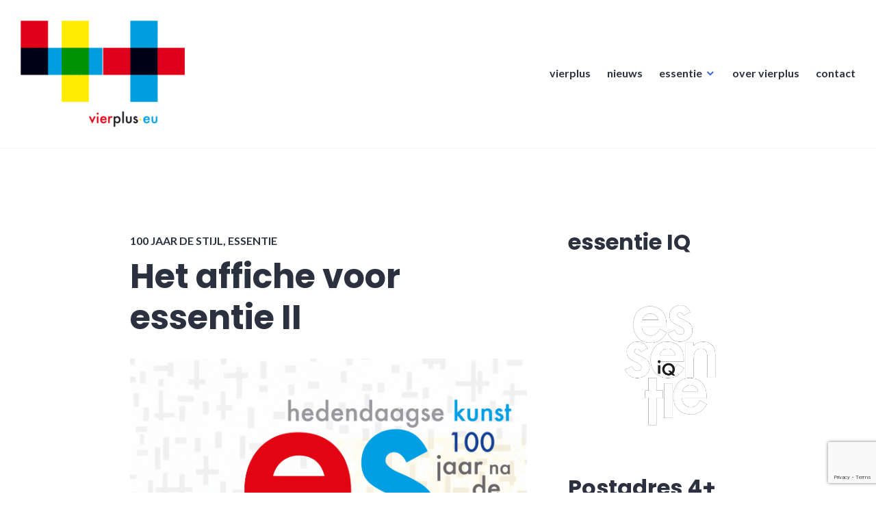

--- FILE ---
content_type: text/html; charset=UTF-8
request_url: https://www.vierplus.eu/het-affiche-voor-essentie-ii/
body_size: 8920
content:
<!DOCTYPE html>
<html lang="nl-NL">
<head>
<meta charset="UTF-8">
<meta name="viewport" content="width=device-width, initial-scale=1">
<link rel="profile" href="https://gmpg.org/xfn/11">
<link rel="pingback" href="https://www.vierplus.eu/xmlrpc.php">

<title>Het affiche voor essentie II &#8211; Vierplus</title>
<meta name='robots' content='max-image-preview:large' />
	<style>img:is([sizes="auto" i], [sizes^="auto," i]) { contain-intrinsic-size: 3000px 1500px }</style>
	<link rel='dns-prefetch' href='//fonts.googleapis.com' />
<link rel="alternate" type="application/rss+xml" title="Vierplus &raquo; feed" href="https://www.vierplus.eu/feed/" />
<link rel="alternate" type="application/rss+xml" title="Vierplus &raquo; reacties feed" href="https://www.vierplus.eu/comments/feed/" />
<script type="text/javascript">
/* <![CDATA[ */
window._wpemojiSettings = {"baseUrl":"https:\/\/s.w.org\/images\/core\/emoji\/16.0.1\/72x72\/","ext":".png","svgUrl":"https:\/\/s.w.org\/images\/core\/emoji\/16.0.1\/svg\/","svgExt":".svg","source":{"concatemoji":"https:\/\/www.vierplus.eu\/wp-includes\/js\/wp-emoji-release.min.js?ver=6.8.3"}};
/*! This file is auto-generated */
!function(s,n){var o,i,e;function c(e){try{var t={supportTests:e,timestamp:(new Date).valueOf()};sessionStorage.setItem(o,JSON.stringify(t))}catch(e){}}function p(e,t,n){e.clearRect(0,0,e.canvas.width,e.canvas.height),e.fillText(t,0,0);var t=new Uint32Array(e.getImageData(0,0,e.canvas.width,e.canvas.height).data),a=(e.clearRect(0,0,e.canvas.width,e.canvas.height),e.fillText(n,0,0),new Uint32Array(e.getImageData(0,0,e.canvas.width,e.canvas.height).data));return t.every(function(e,t){return e===a[t]})}function u(e,t){e.clearRect(0,0,e.canvas.width,e.canvas.height),e.fillText(t,0,0);for(var n=e.getImageData(16,16,1,1),a=0;a<n.data.length;a++)if(0!==n.data[a])return!1;return!0}function f(e,t,n,a){switch(t){case"flag":return n(e,"\ud83c\udff3\ufe0f\u200d\u26a7\ufe0f","\ud83c\udff3\ufe0f\u200b\u26a7\ufe0f")?!1:!n(e,"\ud83c\udde8\ud83c\uddf6","\ud83c\udde8\u200b\ud83c\uddf6")&&!n(e,"\ud83c\udff4\udb40\udc67\udb40\udc62\udb40\udc65\udb40\udc6e\udb40\udc67\udb40\udc7f","\ud83c\udff4\u200b\udb40\udc67\u200b\udb40\udc62\u200b\udb40\udc65\u200b\udb40\udc6e\u200b\udb40\udc67\u200b\udb40\udc7f");case"emoji":return!a(e,"\ud83e\udedf")}return!1}function g(e,t,n,a){var r="undefined"!=typeof WorkerGlobalScope&&self instanceof WorkerGlobalScope?new OffscreenCanvas(300,150):s.createElement("canvas"),o=r.getContext("2d",{willReadFrequently:!0}),i=(o.textBaseline="top",o.font="600 32px Arial",{});return e.forEach(function(e){i[e]=t(o,e,n,a)}),i}function t(e){var t=s.createElement("script");t.src=e,t.defer=!0,s.head.appendChild(t)}"undefined"!=typeof Promise&&(o="wpEmojiSettingsSupports",i=["flag","emoji"],n.supports={everything:!0,everythingExceptFlag:!0},e=new Promise(function(e){s.addEventListener("DOMContentLoaded",e,{once:!0})}),new Promise(function(t){var n=function(){try{var e=JSON.parse(sessionStorage.getItem(o));if("object"==typeof e&&"number"==typeof e.timestamp&&(new Date).valueOf()<e.timestamp+604800&&"object"==typeof e.supportTests)return e.supportTests}catch(e){}return null}();if(!n){if("undefined"!=typeof Worker&&"undefined"!=typeof OffscreenCanvas&&"undefined"!=typeof URL&&URL.createObjectURL&&"undefined"!=typeof Blob)try{var e="postMessage("+g.toString()+"("+[JSON.stringify(i),f.toString(),p.toString(),u.toString()].join(",")+"));",a=new Blob([e],{type:"text/javascript"}),r=new Worker(URL.createObjectURL(a),{name:"wpTestEmojiSupports"});return void(r.onmessage=function(e){c(n=e.data),r.terminate(),t(n)})}catch(e){}c(n=g(i,f,p,u))}t(n)}).then(function(e){for(var t in e)n.supports[t]=e[t],n.supports.everything=n.supports.everything&&n.supports[t],"flag"!==t&&(n.supports.everythingExceptFlag=n.supports.everythingExceptFlag&&n.supports[t]);n.supports.everythingExceptFlag=n.supports.everythingExceptFlag&&!n.supports.flag,n.DOMReady=!1,n.readyCallback=function(){n.DOMReady=!0}}).then(function(){return e}).then(function(){var e;n.supports.everything||(n.readyCallback(),(e=n.source||{}).concatemoji?t(e.concatemoji):e.wpemoji&&e.twemoji&&(t(e.twemoji),t(e.wpemoji)))}))}((window,document),window._wpemojiSettings);
/* ]]> */
</script>
<style id='wp-emoji-styles-inline-css' type='text/css'>

	img.wp-smiley, img.emoji {
		display: inline !important;
		border: none !important;
		box-shadow: none !important;
		height: 1em !important;
		width: 1em !important;
		margin: 0 0.07em !important;
		vertical-align: -0.1em !important;
		background: none !important;
		padding: 0 !important;
	}
</style>
<link rel='stylesheet' id='wp-block-library-css' href='https://www.vierplus.eu/wp-includes/css/dist/block-library/style.min.css?ver=6.8.3' type='text/css' media='all' />
<style id='classic-theme-styles-inline-css' type='text/css'>
/*! This file is auto-generated */
.wp-block-button__link{color:#fff;background-color:#32373c;border-radius:9999px;box-shadow:none;text-decoration:none;padding:calc(.667em + 2px) calc(1.333em + 2px);font-size:1.125em}.wp-block-file__button{background:#32373c;color:#fff;text-decoration:none}
</style>
<style id='global-styles-inline-css' type='text/css'>
:root{--wp--preset--aspect-ratio--square: 1;--wp--preset--aspect-ratio--4-3: 4/3;--wp--preset--aspect-ratio--3-4: 3/4;--wp--preset--aspect-ratio--3-2: 3/2;--wp--preset--aspect-ratio--2-3: 2/3;--wp--preset--aspect-ratio--16-9: 16/9;--wp--preset--aspect-ratio--9-16: 9/16;--wp--preset--color--black: #000000;--wp--preset--color--cyan-bluish-gray: #abb8c3;--wp--preset--color--white: #ffffff;--wp--preset--color--pale-pink: #f78da7;--wp--preset--color--vivid-red: #cf2e2e;--wp--preset--color--luminous-vivid-orange: #ff6900;--wp--preset--color--luminous-vivid-amber: #fcb900;--wp--preset--color--light-green-cyan: #7bdcb5;--wp--preset--color--vivid-green-cyan: #00d084;--wp--preset--color--pale-cyan-blue: #8ed1fc;--wp--preset--color--vivid-cyan-blue: #0693e3;--wp--preset--color--vivid-purple: #9b51e0;--wp--preset--gradient--vivid-cyan-blue-to-vivid-purple: linear-gradient(135deg,rgba(6,147,227,1) 0%,rgb(155,81,224) 100%);--wp--preset--gradient--light-green-cyan-to-vivid-green-cyan: linear-gradient(135deg,rgb(122,220,180) 0%,rgb(0,208,130) 100%);--wp--preset--gradient--luminous-vivid-amber-to-luminous-vivid-orange: linear-gradient(135deg,rgba(252,185,0,1) 0%,rgba(255,105,0,1) 100%);--wp--preset--gradient--luminous-vivid-orange-to-vivid-red: linear-gradient(135deg,rgba(255,105,0,1) 0%,rgb(207,46,46) 100%);--wp--preset--gradient--very-light-gray-to-cyan-bluish-gray: linear-gradient(135deg,rgb(238,238,238) 0%,rgb(169,184,195) 100%);--wp--preset--gradient--cool-to-warm-spectrum: linear-gradient(135deg,rgb(74,234,220) 0%,rgb(151,120,209) 20%,rgb(207,42,186) 40%,rgb(238,44,130) 60%,rgb(251,105,98) 80%,rgb(254,248,76) 100%);--wp--preset--gradient--blush-light-purple: linear-gradient(135deg,rgb(255,206,236) 0%,rgb(152,150,240) 100%);--wp--preset--gradient--blush-bordeaux: linear-gradient(135deg,rgb(254,205,165) 0%,rgb(254,45,45) 50%,rgb(107,0,62) 100%);--wp--preset--gradient--luminous-dusk: linear-gradient(135deg,rgb(255,203,112) 0%,rgb(199,81,192) 50%,rgb(65,88,208) 100%);--wp--preset--gradient--pale-ocean: linear-gradient(135deg,rgb(255,245,203) 0%,rgb(182,227,212) 50%,rgb(51,167,181) 100%);--wp--preset--gradient--electric-grass: linear-gradient(135deg,rgb(202,248,128) 0%,rgb(113,206,126) 100%);--wp--preset--gradient--midnight: linear-gradient(135deg,rgb(2,3,129) 0%,rgb(40,116,252) 100%);--wp--preset--font-size--small: 13px;--wp--preset--font-size--medium: 20px;--wp--preset--font-size--large: 36px;--wp--preset--font-size--x-large: 42px;--wp--preset--spacing--20: 0.44rem;--wp--preset--spacing--30: 0.67rem;--wp--preset--spacing--40: 1rem;--wp--preset--spacing--50: 1.5rem;--wp--preset--spacing--60: 2.25rem;--wp--preset--spacing--70: 3.38rem;--wp--preset--spacing--80: 5.06rem;--wp--preset--shadow--natural: 6px 6px 9px rgba(0, 0, 0, 0.2);--wp--preset--shadow--deep: 12px 12px 50px rgba(0, 0, 0, 0.4);--wp--preset--shadow--sharp: 6px 6px 0px rgba(0, 0, 0, 0.2);--wp--preset--shadow--outlined: 6px 6px 0px -3px rgba(255, 255, 255, 1), 6px 6px rgba(0, 0, 0, 1);--wp--preset--shadow--crisp: 6px 6px 0px rgba(0, 0, 0, 1);}:where(.is-layout-flex){gap: 0.5em;}:where(.is-layout-grid){gap: 0.5em;}body .is-layout-flex{display: flex;}.is-layout-flex{flex-wrap: wrap;align-items: center;}.is-layout-flex > :is(*, div){margin: 0;}body .is-layout-grid{display: grid;}.is-layout-grid > :is(*, div){margin: 0;}:where(.wp-block-columns.is-layout-flex){gap: 2em;}:where(.wp-block-columns.is-layout-grid){gap: 2em;}:where(.wp-block-post-template.is-layout-flex){gap: 1.25em;}:where(.wp-block-post-template.is-layout-grid){gap: 1.25em;}.has-black-color{color: var(--wp--preset--color--black) !important;}.has-cyan-bluish-gray-color{color: var(--wp--preset--color--cyan-bluish-gray) !important;}.has-white-color{color: var(--wp--preset--color--white) !important;}.has-pale-pink-color{color: var(--wp--preset--color--pale-pink) !important;}.has-vivid-red-color{color: var(--wp--preset--color--vivid-red) !important;}.has-luminous-vivid-orange-color{color: var(--wp--preset--color--luminous-vivid-orange) !important;}.has-luminous-vivid-amber-color{color: var(--wp--preset--color--luminous-vivid-amber) !important;}.has-light-green-cyan-color{color: var(--wp--preset--color--light-green-cyan) !important;}.has-vivid-green-cyan-color{color: var(--wp--preset--color--vivid-green-cyan) !important;}.has-pale-cyan-blue-color{color: var(--wp--preset--color--pale-cyan-blue) !important;}.has-vivid-cyan-blue-color{color: var(--wp--preset--color--vivid-cyan-blue) !important;}.has-vivid-purple-color{color: var(--wp--preset--color--vivid-purple) !important;}.has-black-background-color{background-color: var(--wp--preset--color--black) !important;}.has-cyan-bluish-gray-background-color{background-color: var(--wp--preset--color--cyan-bluish-gray) !important;}.has-white-background-color{background-color: var(--wp--preset--color--white) !important;}.has-pale-pink-background-color{background-color: var(--wp--preset--color--pale-pink) !important;}.has-vivid-red-background-color{background-color: var(--wp--preset--color--vivid-red) !important;}.has-luminous-vivid-orange-background-color{background-color: var(--wp--preset--color--luminous-vivid-orange) !important;}.has-luminous-vivid-amber-background-color{background-color: var(--wp--preset--color--luminous-vivid-amber) !important;}.has-light-green-cyan-background-color{background-color: var(--wp--preset--color--light-green-cyan) !important;}.has-vivid-green-cyan-background-color{background-color: var(--wp--preset--color--vivid-green-cyan) !important;}.has-pale-cyan-blue-background-color{background-color: var(--wp--preset--color--pale-cyan-blue) !important;}.has-vivid-cyan-blue-background-color{background-color: var(--wp--preset--color--vivid-cyan-blue) !important;}.has-vivid-purple-background-color{background-color: var(--wp--preset--color--vivid-purple) !important;}.has-black-border-color{border-color: var(--wp--preset--color--black) !important;}.has-cyan-bluish-gray-border-color{border-color: var(--wp--preset--color--cyan-bluish-gray) !important;}.has-white-border-color{border-color: var(--wp--preset--color--white) !important;}.has-pale-pink-border-color{border-color: var(--wp--preset--color--pale-pink) !important;}.has-vivid-red-border-color{border-color: var(--wp--preset--color--vivid-red) !important;}.has-luminous-vivid-orange-border-color{border-color: var(--wp--preset--color--luminous-vivid-orange) !important;}.has-luminous-vivid-amber-border-color{border-color: var(--wp--preset--color--luminous-vivid-amber) !important;}.has-light-green-cyan-border-color{border-color: var(--wp--preset--color--light-green-cyan) !important;}.has-vivid-green-cyan-border-color{border-color: var(--wp--preset--color--vivid-green-cyan) !important;}.has-pale-cyan-blue-border-color{border-color: var(--wp--preset--color--pale-cyan-blue) !important;}.has-vivid-cyan-blue-border-color{border-color: var(--wp--preset--color--vivid-cyan-blue) !important;}.has-vivid-purple-border-color{border-color: var(--wp--preset--color--vivid-purple) !important;}.has-vivid-cyan-blue-to-vivid-purple-gradient-background{background: var(--wp--preset--gradient--vivid-cyan-blue-to-vivid-purple) !important;}.has-light-green-cyan-to-vivid-green-cyan-gradient-background{background: var(--wp--preset--gradient--light-green-cyan-to-vivid-green-cyan) !important;}.has-luminous-vivid-amber-to-luminous-vivid-orange-gradient-background{background: var(--wp--preset--gradient--luminous-vivid-amber-to-luminous-vivid-orange) !important;}.has-luminous-vivid-orange-to-vivid-red-gradient-background{background: var(--wp--preset--gradient--luminous-vivid-orange-to-vivid-red) !important;}.has-very-light-gray-to-cyan-bluish-gray-gradient-background{background: var(--wp--preset--gradient--very-light-gray-to-cyan-bluish-gray) !important;}.has-cool-to-warm-spectrum-gradient-background{background: var(--wp--preset--gradient--cool-to-warm-spectrum) !important;}.has-blush-light-purple-gradient-background{background: var(--wp--preset--gradient--blush-light-purple) !important;}.has-blush-bordeaux-gradient-background{background: var(--wp--preset--gradient--blush-bordeaux) !important;}.has-luminous-dusk-gradient-background{background: var(--wp--preset--gradient--luminous-dusk) !important;}.has-pale-ocean-gradient-background{background: var(--wp--preset--gradient--pale-ocean) !important;}.has-electric-grass-gradient-background{background: var(--wp--preset--gradient--electric-grass) !important;}.has-midnight-gradient-background{background: var(--wp--preset--gradient--midnight) !important;}.has-small-font-size{font-size: var(--wp--preset--font-size--small) !important;}.has-medium-font-size{font-size: var(--wp--preset--font-size--medium) !important;}.has-large-font-size{font-size: var(--wp--preset--font-size--large) !important;}.has-x-large-font-size{font-size: var(--wp--preset--font-size--x-large) !important;}
:where(.wp-block-post-template.is-layout-flex){gap: 1.25em;}:where(.wp-block-post-template.is-layout-grid){gap: 1.25em;}
:where(.wp-block-columns.is-layout-flex){gap: 2em;}:where(.wp-block-columns.is-layout-grid){gap: 2em;}
:root :where(.wp-block-pullquote){font-size: 1.5em;line-height: 1.6;}
</style>
<link rel='stylesheet' id='contact-form-7-css' href='https://www.vierplus.eu/wp-content/plugins/contact-form-7/includes/css/styles.css?ver=6.1.4' type='text/css' media='all' />
<link rel='stylesheet' id='genericons-css' href='https://www.vierplus.eu/wp-content/themes/shoreditch/genericons/genericons.css?ver=3.4.1' type='text/css' media='all' />
<link rel='stylesheet' id='shoreditch-fonts-css' href='https://fonts.googleapis.com/css?family=Poppins%3A400%2C700%7CLato%3A400%2C700%2C400italic%2C700italic%7CInconsolata%3A400%2C700&#038;subset=latin%2Clatin-ext' type='text/css' media='all' />
<link rel='stylesheet' id='shoreditch-style-css' href='https://www.vierplus.eu/wp-content/themes/shoreditch/style.css?ver=6.8.3' type='text/css' media='all' />
<script type="text/javascript" src="https://www.vierplus.eu/wp-includes/js/jquery/jquery.min.js?ver=3.7.1" id="jquery-core-js"></script>
<script type="text/javascript" src="https://www.vierplus.eu/wp-includes/js/jquery/jquery-migrate.min.js?ver=3.4.1" id="jquery-migrate-js"></script>
<link rel="https://api.w.org/" href="https://www.vierplus.eu/wp-json/" /><link rel="alternate" title="JSON" type="application/json" href="https://www.vierplus.eu/wp-json/wp/v2/posts/476" /><link rel="EditURI" type="application/rsd+xml" title="RSD" href="https://www.vierplus.eu/xmlrpc.php?rsd" />
<meta name="generator" content="WordPress 6.8.3" />
<link rel="canonical" href="https://www.vierplus.eu/het-affiche-voor-essentie-ii/" />
<link rel='shortlink' href='https://www.vierplus.eu/?p=476' />
<link rel="alternate" title="oEmbed (JSON)" type="application/json+oembed" href="https://www.vierplus.eu/wp-json/oembed/1.0/embed?url=https%3A%2F%2Fwww.vierplus.eu%2Fhet-affiche-voor-essentie-ii%2F" />
<link rel="alternate" title="oEmbed (XML)" type="text/xml+oembed" href="https://www.vierplus.eu/wp-json/oembed/1.0/embed?url=https%3A%2F%2Fwww.vierplus.eu%2Fhet-affiche-voor-essentie-ii%2F&#038;format=xml" />
	<style type="text/css">
			.site-title,
		.site-description {
			position: absolute;
			clip: rect(1px, 1px, 1px, 1px);
		}
		</style>
	<link rel="icon" href="https://www.vierplus.eu/wp-content/uploads/sites/2/2018/01/cropped-plusje-32x32.jpg" sizes="32x32" />
<link rel="icon" href="https://www.vierplus.eu/wp-content/uploads/sites/2/2018/01/cropped-plusje-192x192.jpg" sizes="192x192" />
<link rel="apple-touch-icon" href="https://www.vierplus.eu/wp-content/uploads/sites/2/2018/01/cropped-plusje-180x180.jpg" />
<meta name="msapplication-TileImage" content="https://www.vierplus.eu/wp-content/uploads/sites/2/2018/01/cropped-plusje-270x270.jpg" />
</head>

<body data-rsssl=1 class="wp-singular post-template-default single single-post postid-476 single-format-image wp-custom-logo wp-theme-shoreditch sticky-header">
<div id="page" class="site">
	<a class="skip-link screen-reader-text" href="#content">Meteen naar de inhoud</a>

	<header id="masthead" class="site-header" role="banner">
		<div class="site-header-wrapper">
			<div class="site-branding">
				<a href="https://www.vierplus.eu/" class="custom-logo-link" rel="home"><img width="240" height="156" src="https://www.vierplus.eu/wp-content/uploads/sites/2/2016/12/cropped-animatie-logo-vierplus-klein2-1.gif" class="custom-logo" alt="Vierplus" decoding="async" /></a>
									<p class="site-title"><a href="https://www.vierplus.eu/" rel="home">Vierplus</a></p>
								<p class="site-description">kunst evenementen | art events</p>
			</div><!-- .site-branding -->

							<button id="menu-toggle" class="menu-toggle">Menu</button>
				<div id="site-menu" class="site-menu">
					<nav id="site-navigation" class="main-navigation" role="navigation" aria-label="Primair Menu">
						<div class="menu-primary-container"><ul id="menu-primary" class="primary-menu"><li id="menu-item-3097" class="menu-item menu-item-type-post_type menu-item-object-page menu-item-home menu-item-3097"><a href="https://www.vierplus.eu/">vierplus</a></li>
<li id="menu-item-3098" class="menu-item menu-item-type-post_type menu-item-object-page current_page_parent menu-item-3098"><a href="https://www.vierplus.eu/nieuws/">nieuws</a></li>
<li id="menu-item-3101" class="menu-item menu-item-type-post_type menu-item-object-page menu-item-has-children menu-item-3101"><a href="https://www.vierplus.eu/nieuws/essentie/">essentie</a>
<ul class="sub-menu">
	<li id="menu-item-3104" class="menu-item menu-item-type-post_type menu-item-object-page menu-item-3104"><a href="https://www.vierplus.eu/nieuws/essentie-iq/">essentie iQ</a></li>
</ul>
</li>
<li id="menu-item-3095" class="menu-item menu-item-type-post_type menu-item-object-page menu-item-3095"><a href="https://www.vierplus.eu/info/">over vierplus</a></li>
<li id="menu-item-3096" class="menu-item menu-item-type-post_type menu-item-object-page menu-item-3096"><a href="https://www.vierplus.eu/contact/">contact</a></li>
</ul></div>					</nav><!-- .main-navigation -->
				</div><!-- .site-menu -->
								</div><!-- .site-header-wrapper -->
	</header><!-- #masthead -->

	<div id="content" class="site-content">
		
	
	<div class="site-content-wrapper">

		<div id="primary" class="content-area">
			<main id="main" class="site-main" role="main">

			
<article id="post-476" class="post-476 post type-post status-publish format-image hentry category-100-jaar-de-stijl category-essentie tag-evenement tag-geometrisch-abstract tag-kunst post_format-post-format-image">
	<div class="hentry-wrapper">
					<header class="entry-header" >
				<div class="entry-header-wrapper">
					<div class="entry-meta"><span class="cat-links"><a href="https://www.vierplus.eu/category/100-jaar-de-stijl/" rel="category tag">100 jaar de Stijl</a>, <a href="https://www.vierplus.eu/category/essentie/" rel="category tag">essentie</a></span></div><h1 class="entry-title">Het affiche voor essentie II</h1>				</div><!-- .entry-header-wrapper -->
			</header><!-- .entry-header -->
		
		<div class="entry-content">
			<p><img fetchpriority="high" decoding="async" class="alignnone size-full wp-image-477" src="https://vierpluseu.files.wordpress.com/2017/05/aff-essentie-ii-def.jpg" alt="Aff-Essentie II-def" width="4961" height="7016" /></p>
		</div><!-- .entry-content -->

		<footer class="entry-footer">
			<span class="posted-on"><a href="https://www.vierplus.eu/het-affiche-voor-essentie-ii/" rel="bookmark"><time class="entry-date published updated" datetime="2017-05-19T13:38:29+02:00">19 mei 2017</time></a></span><span class="tags-links"><a href="https://www.vierplus.eu/tag/evenement/" rel="tag">evenement</a>, <a href="https://www.vierplus.eu/tag/geometrisch-abstract/" rel="tag">geometrisch abstract</a>, <a href="https://www.vierplus.eu/tag/kunst/" rel="tag">kunst</a></span>		</footer><!-- .entry-footer -->

		
<div class="entry-author">
	<div class="author-avatar">
		<img alt='' src='https://secure.gravatar.com/avatar/d035035c58eed1920b0d2bfa36aab3e2bf4eeb000d065f840a7a924fc1774459?s=60&#038;d=mm&#038;r=g' srcset='https://secure.gravatar.com/avatar/d035035c58eed1920b0d2bfa36aab3e2bf4eeb000d065f840a7a924fc1774459?s=120&#038;d=mm&#038;r=g 2x' class='avatar avatar-60 photo' height='60' width='60' decoding='async'/>	</div><!-- .author-avatar -->

	<div class="author-heading">
		<h2 class="author-title">Gepubliceerd door <span class="author-name">andre</span></h2>
	</div><!-- .author-heading -->

	<p class="author-bio">
				<a class="author-link" href="https://www.vierplus.eu/author/andre/" rel="author">
			Bekijk alle berichten van andre		</a>
	</p><!-- .author-bio -->
</div><!-- .entry-auhtor -->
	</div><!-- .hentry-wrapper -->
</article><!-- #post-## -->

	<nav class="navigation post-navigation" aria-label="Berichten">
		<h2 class="screen-reader-text">Bericht navigatie</h2>
		<div class="nav-links"><div class="nav-previous"><a href="https://www.vierplus.eu/tot-de-volgende-essentie/" rel="prev"><span class="meta-nav" aria-hidden="true">Vorige</span> <span class="screen-reader-text">Vorig bericht:</span> <span class="post-title">Tot de volgende essentie!</span></a></div><div class="nav-next"><a href="https://www.vierplus.eu/nieuwsbrief/" rel="next"><span class="meta-nav" aria-hidden="true">Volgende</span> <span class="screen-reader-text">Volgend bericht:</span> <span class="post-title">Terugblik, uitnodiging en toekomstplannen</span></a></div></div>
	</nav>
			</main><!-- #main -->
		</div><!-- #primary -->

		
<aside id="secondary" class="widget-area" role="complementary">
	<section id="block-7" class="widget widget-small widget_block">
<h2 class="wp-block-heading">essentie IQ</h2>
</section><section id="block-8" class="widget widget-small widget_block widget_media_image">
<figure class="wp-block-image size-large"><a href="https://www.vierplus.eu/nieuws/essentie-iq"><img loading="lazy" decoding="async" width="1024" height="923" src="https://www.vierplustemp.eu/wp-content/uploads/sites/2/2020/08/schermafbeelding-2020-06-04-om-20.10.39-1024x923.png" alt="" class="wp-image-2364" srcset="https://www.vierplus.eu/wp-content/uploads/sites/2/2020/08/schermafbeelding-2020-06-04-om-20.10.39-1024x923.png 1024w, https://www.vierplus.eu/wp-content/uploads/sites/2/2020/08/schermafbeelding-2020-06-04-om-20.10.39-300x270.png 300w, https://www.vierplus.eu/wp-content/uploads/sites/2/2020/08/schermafbeelding-2020-06-04-om-20.10.39-768x692.png 768w, https://www.vierplus.eu/wp-content/uploads/sites/2/2020/08/schermafbeelding-2020-06-04-om-20.10.39-1536x1384.png 1536w, https://www.vierplus.eu/wp-content/uploads/sites/2/2020/08/schermafbeelding-2020-06-04-om-20.10.39.png 1904w" sizes="auto, (max-width: 1024px) 100vw, 1024px" /></a></figure>
</section><section id="block-9" class="widget widget-small widget_block">
<h2 class="wp-block-heading">Postadres 4+</h2>
</section><section id="block-10" class="widget widget-small widget_block widget_text">
<p>Erasmuslaan 9, 3584 AZ Utrecht</p>
</section><section id="block-11" class="widget widget-small widget_block widget_media_image">
<figure class="wp-block-image size-full"><img loading="lazy" decoding="async" width="450" height="320" src="https://www.vierplustemp.eu/wp-content/uploads/sites/2/2023/09/49_big.webp" alt="" class="wp-image-3989" srcset="https://www.vierplus.eu/wp-content/uploads/sites/2/2023/09/49_big.webp 450w, https://www.vierplus.eu/wp-content/uploads/sites/2/2023/09/49_big-300x213.webp 300w" sizes="auto, (max-width: 450px) 100vw, 450px" /></figure>
</section></aside><!-- #secondary -->

	</div><!-- .site-content-wrapper -->


<aside id="tertiary" class="widget-area widget-footer" role="complementary">
		<div class="widget-footer-area widget-footer-top-area column-1">
		<div class="widget-area-wrapper">
			<section id="block-5" class="widget widget_block">
<div class="wp-block-group"><div class="wp-block-group__inner-container is-layout-flow wp-block-group-is-layout-flow">
<h2 class="wp-block-heading">essentie IQ</h2>
</div></div>
</section><section id="block-6" class="widget widget_block">
<div class="wp-block-group"><div class="wp-block-group__inner-container is-layout-flow wp-block-group-is-layout-flow">
<p>Milly Betten • Karin Beyens • Els Binnendijk • Wim Biewenga • BruijninckxBreebaart • Monika Buch • Charlotte Burgmans • Marian Bijlenga • Leo Cahn • Hein van Delft • Margriet van Engelen • Katharina Fischborn • Maryan Geluk • Agnes van Genderen • GjaltProducties, Hieke Aardema • Ria Groenhof • Ben Haggeman • Ilona Hakvoort • Manja Hazenberg • Jan Hendriks • Gerard van der Horst • Jeltje van Houten • Sytske de Jong • Wianda Keizer • Sebastiaan Knot • Bill Kunst • Peter Leuhof • Christine Löw • Walter Maas • Beatrice van der Meer • Carrie Meijer • Michiel van Nieuwland • Simon Oud • Tineke Porck • Cees Post • Han Reeder • Anne Rose Regenboog • Vivian Rozenbeek • Auk Russchen • Betty Simonides • Rob Streng • Johan van der Veen • Rob Vollewens • Bjørn Vijlbrief • Kees van de Wal • Peter van der Weele • Digna Weiss • Paul Wezenberg • Ada van Wonderen • Grace Wychowanska •</p>
</div></div>
</section>		</div><!-- .widget-area-wrapper-area -->
	</div><!-- .widget-footer-full-width -->
	
		<div class="widget-footer-area widget-footer-bottom-area column-3">
		<div class="widget-area-wrapper">
			<section id="block-12" class="widget widget-small widget_block">
<h2 class="wp-block-heading">Stichting Vierplus</h2>
</section><section id="block-20" class="widget widget-small widget_block widget_text">
<p>Erasmuslaan 9<br>3584 AZ Utrecht<br><br>IBAN: NL93 TRIO 0338 4643 44<br>BIC: TRIONL2U<br><br><a href="https://www.facebook.com/vierplus.eu">Volg ons op Facebook</a></p>
</section><section id="block-18" class="widget widget-small widget_block"><h4><a href="https://20273c2c.sibforms.com/serve/[base64]"><font color="e2001a">Schrijf u in voor de nieuwsbrief van 4+</a></h4></font></section><section id="block-15" class="widget widget-small widget_block">
<h2 class="wp-block-heading">Nieuwste berichten</h2>
</section><section id="block-16" class="widget widget-small widget_block widget_recent_entries"><ul class="wp-block-latest-posts__list wp-block-latest-posts"><li><a class="wp-block-latest-posts__post-title" href="https://www.vierplus.eu/essentie-2025-under-construction-after-party/">Essentie 2025: Under Construction After Party</a></li>
<li><a class="wp-block-latest-posts__post-title" href="https://www.vierplus.eu/essentie-2024-under-construction/">Essentie 2024 &#8220;Under Construction&#8221;</a></li>
<li><a class="wp-block-latest-posts__post-title" href="https://www.vierplus.eu/expositie-pe9/">Expositie PE9</a></li>
<li><a class="wp-block-latest-posts__post-title" href="https://www.vierplus.eu/nieuwjaarswens-2021/">2021</a></li>
<li><a class="wp-block-latest-posts__post-title" href="https://www.vierplus.eu/het-eerste-echte-exemplaar/">Het eerste echte exemplaar</a></li>
</ul></section><section id="block-19" class="widget widget-small widget_block"><b><a href="http://www.asnova.nl/" target="“new”">ASNOVA architecture</a><br>
<br>
<a href="http://www.bosfineart.com/" target="“new”">Bos Fine Art</a><br></section>		</div><!-- .widget-area-wrapper -->
	</div><!-- .widget-footer-area -->
	</aside><!-- #tertiary -->

	</div><!-- #content -->

	<footer id="colophon" class="site-footer" role="contentinfo">
		<div class="site-footer-wrapper">
			
			<div class="site-info">
				<a href="https://wordpress.org/">Ondersteund door WordPress</a>
				<span class="sep">/</span>
				Thema: Shoreditch door <a href="https://wordpress.com/themes/" rel="designer">Automattic</a>.			</div><!-- .site-info -->
		</div><!-- .site-footer-wrapper -->
	</footer><!-- #colophon -->
</div><!-- #page -->

<script type="speculationrules">
{"prefetch":[{"source":"document","where":{"and":[{"href_matches":"\/*"},{"not":{"href_matches":["\/wp-*.php","\/wp-admin\/*","\/wp-content\/uploads\/sites\/2\/*","\/wp-content\/*","\/wp-content\/plugins\/*","\/wp-content\/themes\/shoreditch\/*","\/*\\?(.+)"]}},{"not":{"selector_matches":"a[rel~=\"nofollow\"]"}},{"not":{"selector_matches":".no-prefetch, .no-prefetch a"}}]},"eagerness":"conservative"}]}
</script>
<script type="text/javascript" src="https://www.vierplus.eu/wp-includes/js/dist/hooks.min.js?ver=4d63a3d491d11ffd8ac6" id="wp-hooks-js"></script>
<script type="text/javascript" src="https://www.vierplus.eu/wp-includes/js/dist/i18n.min.js?ver=5e580eb46a90c2b997e6" id="wp-i18n-js"></script>
<script type="text/javascript" id="wp-i18n-js-after">
/* <![CDATA[ */
wp.i18n.setLocaleData( { 'text direction\u0004ltr': [ 'ltr' ] } );
/* ]]> */
</script>
<script type="text/javascript" src="https://www.vierplus.eu/wp-content/plugins/contact-form-7/includes/swv/js/index.js?ver=6.1.4" id="swv-js"></script>
<script type="text/javascript" id="contact-form-7-js-translations">
/* <![CDATA[ */
( function( domain, translations ) {
	var localeData = translations.locale_data[ domain ] || translations.locale_data.messages;
	localeData[""].domain = domain;
	wp.i18n.setLocaleData( localeData, domain );
} )( "contact-form-7", {"translation-revision-date":"2025-11-30 09:13:36+0000","generator":"GlotPress\/4.0.3","domain":"messages","locale_data":{"messages":{"":{"domain":"messages","plural-forms":"nplurals=2; plural=n != 1;","lang":"nl"},"This contact form is placed in the wrong place.":["Dit contactformulier staat op de verkeerde plek."],"Error:":["Fout:"]}},"comment":{"reference":"includes\/js\/index.js"}} );
/* ]]> */
</script>
<script type="text/javascript" id="contact-form-7-js-before">
/* <![CDATA[ */
var wpcf7 = {
    "api": {
        "root": "https:\/\/www.vierplus.eu\/wp-json\/",
        "namespace": "contact-form-7\/v1"
    }
};
/* ]]> */
</script>
<script type="text/javascript" src="https://www.vierplus.eu/wp-content/plugins/contact-form-7/includes/js/index.js?ver=6.1.4" id="contact-form-7-js"></script>
<script type="text/javascript" id="shoreditch-back-top-js-extra">
/* <![CDATA[ */
var shoreditchButtonTitle = {"desc":"Terug naar boven"};
/* ]]> */
</script>
<script type="text/javascript" src="https://www.vierplus.eu/wp-content/themes/shoreditch/js/back-top.js?ver=20120206" id="shoreditch-back-top-js"></script>
<script type="text/javascript" src="https://www.vierplus.eu/wp-content/themes/shoreditch/js/skip-link-focus-fix.js?ver=20130115" id="shoreditch-skip-link-focus-fix-js"></script>
<script type="text/javascript" id="shoreditch-navigation-js-extra">
/* <![CDATA[ */
var shoreditchScreenReaderText = {"expand":"submenu uitvouwen","collapse":"submenu invouwen"};
/* ]]> */
</script>
<script type="text/javascript" src="https://www.vierplus.eu/wp-content/themes/shoreditch/js/navigation.js?ver=20151231" id="shoreditch-navigation-js"></script>
<script type="text/javascript" src="https://www.vierplus.eu/wp-content/themes/shoreditch/js/header.js?ver=20130115" id="shoreditch-header-js"></script>
<script type="text/javascript" src="https://www.google.com/recaptcha/api.js?render=6LdsS8soAAAAAEHxRzHPGjV4ERTJk3dtVnj1kDxH&amp;ver=3.0" id="google-recaptcha-js"></script>
<script type="text/javascript" src="https://www.vierplus.eu/wp-includes/js/dist/vendor/wp-polyfill.min.js?ver=3.15.0" id="wp-polyfill-js"></script>
<script type="text/javascript" id="wpcf7-recaptcha-js-before">
/* <![CDATA[ */
var wpcf7_recaptcha = {
    "sitekey": "6LdsS8soAAAAAEHxRzHPGjV4ERTJk3dtVnj1kDxH",
    "actions": {
        "homepage": "homepage",
        "contactform": "contactform"
    }
};
/* ]]> */
</script>
<script type="text/javascript" src="https://www.vierplus.eu/wp-content/plugins/contact-form-7/modules/recaptcha/index.js?ver=6.1.4" id="wpcf7-recaptcha-js"></script>

</body>
</html>


--- FILE ---
content_type: text/html; charset=utf-8
request_url: https://www.google.com/recaptcha/api2/anchor?ar=1&k=6LdsS8soAAAAAEHxRzHPGjV4ERTJk3dtVnj1kDxH&co=aHR0cHM6Ly93d3cudmllcnBsdXMuZXU6NDQz&hl=en&v=PoyoqOPhxBO7pBk68S4YbpHZ&size=invisible&anchor-ms=20000&execute-ms=30000&cb=yjdcf6sdmkm2
body_size: 48566
content:
<!DOCTYPE HTML><html dir="ltr" lang="en"><head><meta http-equiv="Content-Type" content="text/html; charset=UTF-8">
<meta http-equiv="X-UA-Compatible" content="IE=edge">
<title>reCAPTCHA</title>
<style type="text/css">
/* cyrillic-ext */
@font-face {
  font-family: 'Roboto';
  font-style: normal;
  font-weight: 400;
  font-stretch: 100%;
  src: url(//fonts.gstatic.com/s/roboto/v48/KFO7CnqEu92Fr1ME7kSn66aGLdTylUAMa3GUBHMdazTgWw.woff2) format('woff2');
  unicode-range: U+0460-052F, U+1C80-1C8A, U+20B4, U+2DE0-2DFF, U+A640-A69F, U+FE2E-FE2F;
}
/* cyrillic */
@font-face {
  font-family: 'Roboto';
  font-style: normal;
  font-weight: 400;
  font-stretch: 100%;
  src: url(//fonts.gstatic.com/s/roboto/v48/KFO7CnqEu92Fr1ME7kSn66aGLdTylUAMa3iUBHMdazTgWw.woff2) format('woff2');
  unicode-range: U+0301, U+0400-045F, U+0490-0491, U+04B0-04B1, U+2116;
}
/* greek-ext */
@font-face {
  font-family: 'Roboto';
  font-style: normal;
  font-weight: 400;
  font-stretch: 100%;
  src: url(//fonts.gstatic.com/s/roboto/v48/KFO7CnqEu92Fr1ME7kSn66aGLdTylUAMa3CUBHMdazTgWw.woff2) format('woff2');
  unicode-range: U+1F00-1FFF;
}
/* greek */
@font-face {
  font-family: 'Roboto';
  font-style: normal;
  font-weight: 400;
  font-stretch: 100%;
  src: url(//fonts.gstatic.com/s/roboto/v48/KFO7CnqEu92Fr1ME7kSn66aGLdTylUAMa3-UBHMdazTgWw.woff2) format('woff2');
  unicode-range: U+0370-0377, U+037A-037F, U+0384-038A, U+038C, U+038E-03A1, U+03A3-03FF;
}
/* math */
@font-face {
  font-family: 'Roboto';
  font-style: normal;
  font-weight: 400;
  font-stretch: 100%;
  src: url(//fonts.gstatic.com/s/roboto/v48/KFO7CnqEu92Fr1ME7kSn66aGLdTylUAMawCUBHMdazTgWw.woff2) format('woff2');
  unicode-range: U+0302-0303, U+0305, U+0307-0308, U+0310, U+0312, U+0315, U+031A, U+0326-0327, U+032C, U+032F-0330, U+0332-0333, U+0338, U+033A, U+0346, U+034D, U+0391-03A1, U+03A3-03A9, U+03B1-03C9, U+03D1, U+03D5-03D6, U+03F0-03F1, U+03F4-03F5, U+2016-2017, U+2034-2038, U+203C, U+2040, U+2043, U+2047, U+2050, U+2057, U+205F, U+2070-2071, U+2074-208E, U+2090-209C, U+20D0-20DC, U+20E1, U+20E5-20EF, U+2100-2112, U+2114-2115, U+2117-2121, U+2123-214F, U+2190, U+2192, U+2194-21AE, U+21B0-21E5, U+21F1-21F2, U+21F4-2211, U+2213-2214, U+2216-22FF, U+2308-230B, U+2310, U+2319, U+231C-2321, U+2336-237A, U+237C, U+2395, U+239B-23B7, U+23D0, U+23DC-23E1, U+2474-2475, U+25AF, U+25B3, U+25B7, U+25BD, U+25C1, U+25CA, U+25CC, U+25FB, U+266D-266F, U+27C0-27FF, U+2900-2AFF, U+2B0E-2B11, U+2B30-2B4C, U+2BFE, U+3030, U+FF5B, U+FF5D, U+1D400-1D7FF, U+1EE00-1EEFF;
}
/* symbols */
@font-face {
  font-family: 'Roboto';
  font-style: normal;
  font-weight: 400;
  font-stretch: 100%;
  src: url(//fonts.gstatic.com/s/roboto/v48/KFO7CnqEu92Fr1ME7kSn66aGLdTylUAMaxKUBHMdazTgWw.woff2) format('woff2');
  unicode-range: U+0001-000C, U+000E-001F, U+007F-009F, U+20DD-20E0, U+20E2-20E4, U+2150-218F, U+2190, U+2192, U+2194-2199, U+21AF, U+21E6-21F0, U+21F3, U+2218-2219, U+2299, U+22C4-22C6, U+2300-243F, U+2440-244A, U+2460-24FF, U+25A0-27BF, U+2800-28FF, U+2921-2922, U+2981, U+29BF, U+29EB, U+2B00-2BFF, U+4DC0-4DFF, U+FFF9-FFFB, U+10140-1018E, U+10190-1019C, U+101A0, U+101D0-101FD, U+102E0-102FB, U+10E60-10E7E, U+1D2C0-1D2D3, U+1D2E0-1D37F, U+1F000-1F0FF, U+1F100-1F1AD, U+1F1E6-1F1FF, U+1F30D-1F30F, U+1F315, U+1F31C, U+1F31E, U+1F320-1F32C, U+1F336, U+1F378, U+1F37D, U+1F382, U+1F393-1F39F, U+1F3A7-1F3A8, U+1F3AC-1F3AF, U+1F3C2, U+1F3C4-1F3C6, U+1F3CA-1F3CE, U+1F3D4-1F3E0, U+1F3ED, U+1F3F1-1F3F3, U+1F3F5-1F3F7, U+1F408, U+1F415, U+1F41F, U+1F426, U+1F43F, U+1F441-1F442, U+1F444, U+1F446-1F449, U+1F44C-1F44E, U+1F453, U+1F46A, U+1F47D, U+1F4A3, U+1F4B0, U+1F4B3, U+1F4B9, U+1F4BB, U+1F4BF, U+1F4C8-1F4CB, U+1F4D6, U+1F4DA, U+1F4DF, U+1F4E3-1F4E6, U+1F4EA-1F4ED, U+1F4F7, U+1F4F9-1F4FB, U+1F4FD-1F4FE, U+1F503, U+1F507-1F50B, U+1F50D, U+1F512-1F513, U+1F53E-1F54A, U+1F54F-1F5FA, U+1F610, U+1F650-1F67F, U+1F687, U+1F68D, U+1F691, U+1F694, U+1F698, U+1F6AD, U+1F6B2, U+1F6B9-1F6BA, U+1F6BC, U+1F6C6-1F6CF, U+1F6D3-1F6D7, U+1F6E0-1F6EA, U+1F6F0-1F6F3, U+1F6F7-1F6FC, U+1F700-1F7FF, U+1F800-1F80B, U+1F810-1F847, U+1F850-1F859, U+1F860-1F887, U+1F890-1F8AD, U+1F8B0-1F8BB, U+1F8C0-1F8C1, U+1F900-1F90B, U+1F93B, U+1F946, U+1F984, U+1F996, U+1F9E9, U+1FA00-1FA6F, U+1FA70-1FA7C, U+1FA80-1FA89, U+1FA8F-1FAC6, U+1FACE-1FADC, U+1FADF-1FAE9, U+1FAF0-1FAF8, U+1FB00-1FBFF;
}
/* vietnamese */
@font-face {
  font-family: 'Roboto';
  font-style: normal;
  font-weight: 400;
  font-stretch: 100%;
  src: url(//fonts.gstatic.com/s/roboto/v48/KFO7CnqEu92Fr1ME7kSn66aGLdTylUAMa3OUBHMdazTgWw.woff2) format('woff2');
  unicode-range: U+0102-0103, U+0110-0111, U+0128-0129, U+0168-0169, U+01A0-01A1, U+01AF-01B0, U+0300-0301, U+0303-0304, U+0308-0309, U+0323, U+0329, U+1EA0-1EF9, U+20AB;
}
/* latin-ext */
@font-face {
  font-family: 'Roboto';
  font-style: normal;
  font-weight: 400;
  font-stretch: 100%;
  src: url(//fonts.gstatic.com/s/roboto/v48/KFO7CnqEu92Fr1ME7kSn66aGLdTylUAMa3KUBHMdazTgWw.woff2) format('woff2');
  unicode-range: U+0100-02BA, U+02BD-02C5, U+02C7-02CC, U+02CE-02D7, U+02DD-02FF, U+0304, U+0308, U+0329, U+1D00-1DBF, U+1E00-1E9F, U+1EF2-1EFF, U+2020, U+20A0-20AB, U+20AD-20C0, U+2113, U+2C60-2C7F, U+A720-A7FF;
}
/* latin */
@font-face {
  font-family: 'Roboto';
  font-style: normal;
  font-weight: 400;
  font-stretch: 100%;
  src: url(//fonts.gstatic.com/s/roboto/v48/KFO7CnqEu92Fr1ME7kSn66aGLdTylUAMa3yUBHMdazQ.woff2) format('woff2');
  unicode-range: U+0000-00FF, U+0131, U+0152-0153, U+02BB-02BC, U+02C6, U+02DA, U+02DC, U+0304, U+0308, U+0329, U+2000-206F, U+20AC, U+2122, U+2191, U+2193, U+2212, U+2215, U+FEFF, U+FFFD;
}
/* cyrillic-ext */
@font-face {
  font-family: 'Roboto';
  font-style: normal;
  font-weight: 500;
  font-stretch: 100%;
  src: url(//fonts.gstatic.com/s/roboto/v48/KFO7CnqEu92Fr1ME7kSn66aGLdTylUAMa3GUBHMdazTgWw.woff2) format('woff2');
  unicode-range: U+0460-052F, U+1C80-1C8A, U+20B4, U+2DE0-2DFF, U+A640-A69F, U+FE2E-FE2F;
}
/* cyrillic */
@font-face {
  font-family: 'Roboto';
  font-style: normal;
  font-weight: 500;
  font-stretch: 100%;
  src: url(//fonts.gstatic.com/s/roboto/v48/KFO7CnqEu92Fr1ME7kSn66aGLdTylUAMa3iUBHMdazTgWw.woff2) format('woff2');
  unicode-range: U+0301, U+0400-045F, U+0490-0491, U+04B0-04B1, U+2116;
}
/* greek-ext */
@font-face {
  font-family: 'Roboto';
  font-style: normal;
  font-weight: 500;
  font-stretch: 100%;
  src: url(//fonts.gstatic.com/s/roboto/v48/KFO7CnqEu92Fr1ME7kSn66aGLdTylUAMa3CUBHMdazTgWw.woff2) format('woff2');
  unicode-range: U+1F00-1FFF;
}
/* greek */
@font-face {
  font-family: 'Roboto';
  font-style: normal;
  font-weight: 500;
  font-stretch: 100%;
  src: url(//fonts.gstatic.com/s/roboto/v48/KFO7CnqEu92Fr1ME7kSn66aGLdTylUAMa3-UBHMdazTgWw.woff2) format('woff2');
  unicode-range: U+0370-0377, U+037A-037F, U+0384-038A, U+038C, U+038E-03A1, U+03A3-03FF;
}
/* math */
@font-face {
  font-family: 'Roboto';
  font-style: normal;
  font-weight: 500;
  font-stretch: 100%;
  src: url(//fonts.gstatic.com/s/roboto/v48/KFO7CnqEu92Fr1ME7kSn66aGLdTylUAMawCUBHMdazTgWw.woff2) format('woff2');
  unicode-range: U+0302-0303, U+0305, U+0307-0308, U+0310, U+0312, U+0315, U+031A, U+0326-0327, U+032C, U+032F-0330, U+0332-0333, U+0338, U+033A, U+0346, U+034D, U+0391-03A1, U+03A3-03A9, U+03B1-03C9, U+03D1, U+03D5-03D6, U+03F0-03F1, U+03F4-03F5, U+2016-2017, U+2034-2038, U+203C, U+2040, U+2043, U+2047, U+2050, U+2057, U+205F, U+2070-2071, U+2074-208E, U+2090-209C, U+20D0-20DC, U+20E1, U+20E5-20EF, U+2100-2112, U+2114-2115, U+2117-2121, U+2123-214F, U+2190, U+2192, U+2194-21AE, U+21B0-21E5, U+21F1-21F2, U+21F4-2211, U+2213-2214, U+2216-22FF, U+2308-230B, U+2310, U+2319, U+231C-2321, U+2336-237A, U+237C, U+2395, U+239B-23B7, U+23D0, U+23DC-23E1, U+2474-2475, U+25AF, U+25B3, U+25B7, U+25BD, U+25C1, U+25CA, U+25CC, U+25FB, U+266D-266F, U+27C0-27FF, U+2900-2AFF, U+2B0E-2B11, U+2B30-2B4C, U+2BFE, U+3030, U+FF5B, U+FF5D, U+1D400-1D7FF, U+1EE00-1EEFF;
}
/* symbols */
@font-face {
  font-family: 'Roboto';
  font-style: normal;
  font-weight: 500;
  font-stretch: 100%;
  src: url(//fonts.gstatic.com/s/roboto/v48/KFO7CnqEu92Fr1ME7kSn66aGLdTylUAMaxKUBHMdazTgWw.woff2) format('woff2');
  unicode-range: U+0001-000C, U+000E-001F, U+007F-009F, U+20DD-20E0, U+20E2-20E4, U+2150-218F, U+2190, U+2192, U+2194-2199, U+21AF, U+21E6-21F0, U+21F3, U+2218-2219, U+2299, U+22C4-22C6, U+2300-243F, U+2440-244A, U+2460-24FF, U+25A0-27BF, U+2800-28FF, U+2921-2922, U+2981, U+29BF, U+29EB, U+2B00-2BFF, U+4DC0-4DFF, U+FFF9-FFFB, U+10140-1018E, U+10190-1019C, U+101A0, U+101D0-101FD, U+102E0-102FB, U+10E60-10E7E, U+1D2C0-1D2D3, U+1D2E0-1D37F, U+1F000-1F0FF, U+1F100-1F1AD, U+1F1E6-1F1FF, U+1F30D-1F30F, U+1F315, U+1F31C, U+1F31E, U+1F320-1F32C, U+1F336, U+1F378, U+1F37D, U+1F382, U+1F393-1F39F, U+1F3A7-1F3A8, U+1F3AC-1F3AF, U+1F3C2, U+1F3C4-1F3C6, U+1F3CA-1F3CE, U+1F3D4-1F3E0, U+1F3ED, U+1F3F1-1F3F3, U+1F3F5-1F3F7, U+1F408, U+1F415, U+1F41F, U+1F426, U+1F43F, U+1F441-1F442, U+1F444, U+1F446-1F449, U+1F44C-1F44E, U+1F453, U+1F46A, U+1F47D, U+1F4A3, U+1F4B0, U+1F4B3, U+1F4B9, U+1F4BB, U+1F4BF, U+1F4C8-1F4CB, U+1F4D6, U+1F4DA, U+1F4DF, U+1F4E3-1F4E6, U+1F4EA-1F4ED, U+1F4F7, U+1F4F9-1F4FB, U+1F4FD-1F4FE, U+1F503, U+1F507-1F50B, U+1F50D, U+1F512-1F513, U+1F53E-1F54A, U+1F54F-1F5FA, U+1F610, U+1F650-1F67F, U+1F687, U+1F68D, U+1F691, U+1F694, U+1F698, U+1F6AD, U+1F6B2, U+1F6B9-1F6BA, U+1F6BC, U+1F6C6-1F6CF, U+1F6D3-1F6D7, U+1F6E0-1F6EA, U+1F6F0-1F6F3, U+1F6F7-1F6FC, U+1F700-1F7FF, U+1F800-1F80B, U+1F810-1F847, U+1F850-1F859, U+1F860-1F887, U+1F890-1F8AD, U+1F8B0-1F8BB, U+1F8C0-1F8C1, U+1F900-1F90B, U+1F93B, U+1F946, U+1F984, U+1F996, U+1F9E9, U+1FA00-1FA6F, U+1FA70-1FA7C, U+1FA80-1FA89, U+1FA8F-1FAC6, U+1FACE-1FADC, U+1FADF-1FAE9, U+1FAF0-1FAF8, U+1FB00-1FBFF;
}
/* vietnamese */
@font-face {
  font-family: 'Roboto';
  font-style: normal;
  font-weight: 500;
  font-stretch: 100%;
  src: url(//fonts.gstatic.com/s/roboto/v48/KFO7CnqEu92Fr1ME7kSn66aGLdTylUAMa3OUBHMdazTgWw.woff2) format('woff2');
  unicode-range: U+0102-0103, U+0110-0111, U+0128-0129, U+0168-0169, U+01A0-01A1, U+01AF-01B0, U+0300-0301, U+0303-0304, U+0308-0309, U+0323, U+0329, U+1EA0-1EF9, U+20AB;
}
/* latin-ext */
@font-face {
  font-family: 'Roboto';
  font-style: normal;
  font-weight: 500;
  font-stretch: 100%;
  src: url(//fonts.gstatic.com/s/roboto/v48/KFO7CnqEu92Fr1ME7kSn66aGLdTylUAMa3KUBHMdazTgWw.woff2) format('woff2');
  unicode-range: U+0100-02BA, U+02BD-02C5, U+02C7-02CC, U+02CE-02D7, U+02DD-02FF, U+0304, U+0308, U+0329, U+1D00-1DBF, U+1E00-1E9F, U+1EF2-1EFF, U+2020, U+20A0-20AB, U+20AD-20C0, U+2113, U+2C60-2C7F, U+A720-A7FF;
}
/* latin */
@font-face {
  font-family: 'Roboto';
  font-style: normal;
  font-weight: 500;
  font-stretch: 100%;
  src: url(//fonts.gstatic.com/s/roboto/v48/KFO7CnqEu92Fr1ME7kSn66aGLdTylUAMa3yUBHMdazQ.woff2) format('woff2');
  unicode-range: U+0000-00FF, U+0131, U+0152-0153, U+02BB-02BC, U+02C6, U+02DA, U+02DC, U+0304, U+0308, U+0329, U+2000-206F, U+20AC, U+2122, U+2191, U+2193, U+2212, U+2215, U+FEFF, U+FFFD;
}
/* cyrillic-ext */
@font-face {
  font-family: 'Roboto';
  font-style: normal;
  font-weight: 900;
  font-stretch: 100%;
  src: url(//fonts.gstatic.com/s/roboto/v48/KFO7CnqEu92Fr1ME7kSn66aGLdTylUAMa3GUBHMdazTgWw.woff2) format('woff2');
  unicode-range: U+0460-052F, U+1C80-1C8A, U+20B4, U+2DE0-2DFF, U+A640-A69F, U+FE2E-FE2F;
}
/* cyrillic */
@font-face {
  font-family: 'Roboto';
  font-style: normal;
  font-weight: 900;
  font-stretch: 100%;
  src: url(//fonts.gstatic.com/s/roboto/v48/KFO7CnqEu92Fr1ME7kSn66aGLdTylUAMa3iUBHMdazTgWw.woff2) format('woff2');
  unicode-range: U+0301, U+0400-045F, U+0490-0491, U+04B0-04B1, U+2116;
}
/* greek-ext */
@font-face {
  font-family: 'Roboto';
  font-style: normal;
  font-weight: 900;
  font-stretch: 100%;
  src: url(//fonts.gstatic.com/s/roboto/v48/KFO7CnqEu92Fr1ME7kSn66aGLdTylUAMa3CUBHMdazTgWw.woff2) format('woff2');
  unicode-range: U+1F00-1FFF;
}
/* greek */
@font-face {
  font-family: 'Roboto';
  font-style: normal;
  font-weight: 900;
  font-stretch: 100%;
  src: url(//fonts.gstatic.com/s/roboto/v48/KFO7CnqEu92Fr1ME7kSn66aGLdTylUAMa3-UBHMdazTgWw.woff2) format('woff2');
  unicode-range: U+0370-0377, U+037A-037F, U+0384-038A, U+038C, U+038E-03A1, U+03A3-03FF;
}
/* math */
@font-face {
  font-family: 'Roboto';
  font-style: normal;
  font-weight: 900;
  font-stretch: 100%;
  src: url(//fonts.gstatic.com/s/roboto/v48/KFO7CnqEu92Fr1ME7kSn66aGLdTylUAMawCUBHMdazTgWw.woff2) format('woff2');
  unicode-range: U+0302-0303, U+0305, U+0307-0308, U+0310, U+0312, U+0315, U+031A, U+0326-0327, U+032C, U+032F-0330, U+0332-0333, U+0338, U+033A, U+0346, U+034D, U+0391-03A1, U+03A3-03A9, U+03B1-03C9, U+03D1, U+03D5-03D6, U+03F0-03F1, U+03F4-03F5, U+2016-2017, U+2034-2038, U+203C, U+2040, U+2043, U+2047, U+2050, U+2057, U+205F, U+2070-2071, U+2074-208E, U+2090-209C, U+20D0-20DC, U+20E1, U+20E5-20EF, U+2100-2112, U+2114-2115, U+2117-2121, U+2123-214F, U+2190, U+2192, U+2194-21AE, U+21B0-21E5, U+21F1-21F2, U+21F4-2211, U+2213-2214, U+2216-22FF, U+2308-230B, U+2310, U+2319, U+231C-2321, U+2336-237A, U+237C, U+2395, U+239B-23B7, U+23D0, U+23DC-23E1, U+2474-2475, U+25AF, U+25B3, U+25B7, U+25BD, U+25C1, U+25CA, U+25CC, U+25FB, U+266D-266F, U+27C0-27FF, U+2900-2AFF, U+2B0E-2B11, U+2B30-2B4C, U+2BFE, U+3030, U+FF5B, U+FF5D, U+1D400-1D7FF, U+1EE00-1EEFF;
}
/* symbols */
@font-face {
  font-family: 'Roboto';
  font-style: normal;
  font-weight: 900;
  font-stretch: 100%;
  src: url(//fonts.gstatic.com/s/roboto/v48/KFO7CnqEu92Fr1ME7kSn66aGLdTylUAMaxKUBHMdazTgWw.woff2) format('woff2');
  unicode-range: U+0001-000C, U+000E-001F, U+007F-009F, U+20DD-20E0, U+20E2-20E4, U+2150-218F, U+2190, U+2192, U+2194-2199, U+21AF, U+21E6-21F0, U+21F3, U+2218-2219, U+2299, U+22C4-22C6, U+2300-243F, U+2440-244A, U+2460-24FF, U+25A0-27BF, U+2800-28FF, U+2921-2922, U+2981, U+29BF, U+29EB, U+2B00-2BFF, U+4DC0-4DFF, U+FFF9-FFFB, U+10140-1018E, U+10190-1019C, U+101A0, U+101D0-101FD, U+102E0-102FB, U+10E60-10E7E, U+1D2C0-1D2D3, U+1D2E0-1D37F, U+1F000-1F0FF, U+1F100-1F1AD, U+1F1E6-1F1FF, U+1F30D-1F30F, U+1F315, U+1F31C, U+1F31E, U+1F320-1F32C, U+1F336, U+1F378, U+1F37D, U+1F382, U+1F393-1F39F, U+1F3A7-1F3A8, U+1F3AC-1F3AF, U+1F3C2, U+1F3C4-1F3C6, U+1F3CA-1F3CE, U+1F3D4-1F3E0, U+1F3ED, U+1F3F1-1F3F3, U+1F3F5-1F3F7, U+1F408, U+1F415, U+1F41F, U+1F426, U+1F43F, U+1F441-1F442, U+1F444, U+1F446-1F449, U+1F44C-1F44E, U+1F453, U+1F46A, U+1F47D, U+1F4A3, U+1F4B0, U+1F4B3, U+1F4B9, U+1F4BB, U+1F4BF, U+1F4C8-1F4CB, U+1F4D6, U+1F4DA, U+1F4DF, U+1F4E3-1F4E6, U+1F4EA-1F4ED, U+1F4F7, U+1F4F9-1F4FB, U+1F4FD-1F4FE, U+1F503, U+1F507-1F50B, U+1F50D, U+1F512-1F513, U+1F53E-1F54A, U+1F54F-1F5FA, U+1F610, U+1F650-1F67F, U+1F687, U+1F68D, U+1F691, U+1F694, U+1F698, U+1F6AD, U+1F6B2, U+1F6B9-1F6BA, U+1F6BC, U+1F6C6-1F6CF, U+1F6D3-1F6D7, U+1F6E0-1F6EA, U+1F6F0-1F6F3, U+1F6F7-1F6FC, U+1F700-1F7FF, U+1F800-1F80B, U+1F810-1F847, U+1F850-1F859, U+1F860-1F887, U+1F890-1F8AD, U+1F8B0-1F8BB, U+1F8C0-1F8C1, U+1F900-1F90B, U+1F93B, U+1F946, U+1F984, U+1F996, U+1F9E9, U+1FA00-1FA6F, U+1FA70-1FA7C, U+1FA80-1FA89, U+1FA8F-1FAC6, U+1FACE-1FADC, U+1FADF-1FAE9, U+1FAF0-1FAF8, U+1FB00-1FBFF;
}
/* vietnamese */
@font-face {
  font-family: 'Roboto';
  font-style: normal;
  font-weight: 900;
  font-stretch: 100%;
  src: url(//fonts.gstatic.com/s/roboto/v48/KFO7CnqEu92Fr1ME7kSn66aGLdTylUAMa3OUBHMdazTgWw.woff2) format('woff2');
  unicode-range: U+0102-0103, U+0110-0111, U+0128-0129, U+0168-0169, U+01A0-01A1, U+01AF-01B0, U+0300-0301, U+0303-0304, U+0308-0309, U+0323, U+0329, U+1EA0-1EF9, U+20AB;
}
/* latin-ext */
@font-face {
  font-family: 'Roboto';
  font-style: normal;
  font-weight: 900;
  font-stretch: 100%;
  src: url(//fonts.gstatic.com/s/roboto/v48/KFO7CnqEu92Fr1ME7kSn66aGLdTylUAMa3KUBHMdazTgWw.woff2) format('woff2');
  unicode-range: U+0100-02BA, U+02BD-02C5, U+02C7-02CC, U+02CE-02D7, U+02DD-02FF, U+0304, U+0308, U+0329, U+1D00-1DBF, U+1E00-1E9F, U+1EF2-1EFF, U+2020, U+20A0-20AB, U+20AD-20C0, U+2113, U+2C60-2C7F, U+A720-A7FF;
}
/* latin */
@font-face {
  font-family: 'Roboto';
  font-style: normal;
  font-weight: 900;
  font-stretch: 100%;
  src: url(//fonts.gstatic.com/s/roboto/v48/KFO7CnqEu92Fr1ME7kSn66aGLdTylUAMa3yUBHMdazQ.woff2) format('woff2');
  unicode-range: U+0000-00FF, U+0131, U+0152-0153, U+02BB-02BC, U+02C6, U+02DA, U+02DC, U+0304, U+0308, U+0329, U+2000-206F, U+20AC, U+2122, U+2191, U+2193, U+2212, U+2215, U+FEFF, U+FFFD;
}

</style>
<link rel="stylesheet" type="text/css" href="https://www.gstatic.com/recaptcha/releases/PoyoqOPhxBO7pBk68S4YbpHZ/styles__ltr.css">
<script nonce="3T7vSPG0LW5Z1IBLfu_bgA" type="text/javascript">window['__recaptcha_api'] = 'https://www.google.com/recaptcha/api2/';</script>
<script type="text/javascript" src="https://www.gstatic.com/recaptcha/releases/PoyoqOPhxBO7pBk68S4YbpHZ/recaptcha__en.js" nonce="3T7vSPG0LW5Z1IBLfu_bgA">
      
    </script></head>
<body><div id="rc-anchor-alert" class="rc-anchor-alert"></div>
<input type="hidden" id="recaptcha-token" value="[base64]">
<script type="text/javascript" nonce="3T7vSPG0LW5Z1IBLfu_bgA">
      recaptcha.anchor.Main.init("[\x22ainput\x22,[\x22bgdata\x22,\x22\x22,\[base64]/[base64]/MjU1Ong/[base64]/[base64]/[base64]/[base64]/[base64]/[base64]/[base64]/[base64]/[base64]/[base64]/[base64]/[base64]/[base64]/[base64]/[base64]\\u003d\x22,\[base64]\\u003d\\u003d\x22,\x22wqdZw5rDusOxw4vDicKGwrgsw6tzw5fDk8KSUQTCpsODOcOkwo9TRcKhRBs4w7Nww5jCh8KHERJowqU7w4XClG9ww6BYLy1DLMKrFhfClsOpwqDDtGzCoTUkVEIsIcKWdcOCwqXDqy1ydFPClMOlDcOhemp1BThzw6/[base64]/DkFDCmcKKwqbClsKoLcOEwqjDrcOTQX3Dnl/[base64]/DhcOKM8OzA8OxC20tUTV7wpHCnsOewoB8U8OEwrwhw5cvw7/CvMOXMRNxIGbCu8Obw5HCq3jDtMOeQcKZFsOKeRzCsMK7R8OzBMKLZS7DlRoUTUDCoMOOD8K9w6PDpsK4MMOGw7M0w7ISwobDnRxxRxHDuWHClCxVHMOCZ8KTX8OpIcKuIMKowo80w4jDrCjCjsOeS8OLwqLCvULCtcO+w5wsRlYAw7YLwp7ClyTCvg/DljIdVcODOcOsw5JQOsKbw6Btc2LDpWNXwp3DsCfDsF9kRC/[base64]/Dgw/[base64]/V18sw43DhcOxwrbCoxvDvsKww6Jyw4/Dm2/Cgjl/BsOEwoDDvgd9BkHCuVoRNsK7EMKUF8KqCArCpStwwoTCi8OHP1XCj2QHTsKwPsK3w7BCd0XDlSVxwoLCrh5hwpnDoTw7DcOgUcOdLlbCn8ONwozDsQrDonUMK8OQw7vDocKiNGjDm8KmF8Opw5gWZ3DDtl0Xw6PDnFkhw4pMwoV/wrrCksKlw7nChV8IwrjDgxM/[base64]/Nzl/wo3DpEwhwo83w5fCuivCpT/CiDbDgsOlbMKDw7h6wq4kw64+C8OqwqnCtnETacO7XkrDkA7DosO7dQzDgThAFnluQcK5GBUEw5A1woTDr2hjw4bDv8K4w6jCqyt5KsKdwpHDmMOxwodawp4pJUwWRQrChAnDnS/[base64]/Cu8KVEQVGw6bDm8Oiwr3DqcOxIcKVZlkSw4dXwrYdwqnDs8OSwqojLFrCmsKww41WZg03wr8ABcKoey/ClEQCDFZrwrJzYcKQUsOPw7MIw4B8E8KCXghDwrB8wpLDuMOgRU87wpbDgcKOw7vDt8KNIAbDpVYJw7rDqBo4X8O1OGk5QRjCnBTCmTNfw7gMOlZzwrxTcMOvWWZGw5TDkzrCpsK6w4Bsw5fDpcOdwrjDrCgYO8Knwq3CrcKmasK3dh/CviDDqmLDmMOrd8Krw64Cwr7DqTk6w6ppwpzChU03w7fDiU3DkcO4wofDpsOsJsKlRUVqw6XDp2c6MsK0w4ovwqxCwpp1FBMhDsK6w7tUGQBhw5UXw7/Dh3UqRMODUyggBljCrlvDmh1Xw6d8w4vCq8OnGMKZVllAa8O6FsK5wqUfwpFfHhPDpgxTHMKnak7ChDLDp8OOw7ITa8KrC8OlwqRQwp5GwrXDunN/w7c+wqNRY8OjNXUEw47CncKxGhDDl8OTw7R3wpB6wpgZV3vDpnLDr1HCkgcGAx1iaMKTHMKTwroAFEbDi8K5w5TDs8KBMgnCkzzCicOVSsOyDQ3ChMKHw50jw48BwoPDpEQIw6bCkzLCscKKwptrPDtAw7MIwpLDq8OXWhbCjS/CksKXRcOGAFFWw7TDpmDCgHEJVMOQwr11H8OFJ3dcwqw6RsOIRMKUUMOfMGw0wrQowq7DvcKiwrTDnMK+wq1IwpjDtMKjQMOSfsOCKnXCjDbDpUvCr1wuwqHDpMOWwpIhwrXCrsK5KsKKwoZdw5zCjMKAw5/Dh8OAwrjCulrCjSrDsiR0DMKYUcOCVgcMwrhewqg8woPDo8O3WUfDrEs5JMK2GwTCligAHcOkwojCjsO7woXCncOeA2PDkcK/w4EOw4nDkUPDsxw3wrzDkH46wqfCisODccK7wq/[base64]/DiXNfw6A8w65OZEzCr8O2XsOew7kLfMOwQEPCt8OkwpnCjw0vw595RMOIw6pHdsKAN2pBw6g5wp7CjMOSw4NHwoYYw6cmVlfDrcK4wrrCnsKqwoAYAcKkw7PCj2sBw4/[base64]/[base64]/wr/[base64]/DicOBw6ERw7pqw6M2H8ONSsKMw403w4zCk1/DicK1wpnCosOdESo0w5cTUMKjUsKXDsKYaMK5VGPCtkBGwrfDjcKawqvCrER3QcK2U0EuX8OLw6RewqBTHXvDvVBzw6Vvw43CusKcw50YDsOSwofCrMOwDn3CuMO8w6IWw48Nw7IWA8K6w7hiw5NrVjrDpRbChcKOw7o4w4gQw6jCqcKaD8Ofei/DvsOtOMO0EmTClMKgMwDDpXRvYxrDozfDq1EYRsObE8KzwqzDrMKifcKrwqotw5skZ0cpwqNjw7DCucObfMKqw7QWwooseMK/woHCnsOIwpVQDsKQw4ZiwpbCm2zCtcOowofCvcKNw4dRMMKJccKrwoTDiiLCl8K2wqweMioAbhbCrMKiU2MyLsKeBljCm8OywpvDuhoKwo7Cn1vCkUTCozVSCsOVwo7DrUczwozDkDUZwr3CrEPCpcKKI2Axwq/[base64]/Y8OGw6pWw50xwp/CncK5cQzDgWXCvTAUwpbCv3XCrMOfQMKbwr43SsOrASxWwo0ZXMOiVw1cXxpdwpHDrcO9w77CglR3X8KTwqlLDxDDsxwbRcOAbMKrwopOwqNEw4pMwqDCq8KaC8O1SMKkwo/DpBnDnVknw7nChMO1BcOObsOZVsOpbcOiNcKSZsOyOXVhd8OgOidyDBkTwoljccO5w47CvMOuwrrColDDlhzDq8OvU8KoYHcuwqdhED5eUMKOw7ADBMK/w6TDqMONbUE9Q8ONwq7CtRIswpzCuADDpB97wrw0Dj0jwp7DrHdtIz/CswQww7XCjQ/DkGAFw5M1DMOtw5bCuBTDjcK8wpcTwrLChRV6wqBmBMO/ZsKzH8KcR3PDl1gCClVkOsOYGBgrw77CngXDuMOmw5jCucK7XAN8w5FiwrwFaFNWwrDDpgXDscKxHGrDrQPCt1/DhcKFIwl6DXIWw5DCr8ObBMOmwobCjMKucsKOZcOrVEPCgMODJQTCvsOPOg9gw70fEDE1wrsFw5AFOcO6wq4Qw5PCn8OTwp01C2DCj1UpNXbDuFfDhsKHw4LDu8OqDMOhwpLDiWlWw4BvacKZw4Vec2XDvMK3XcKmwpEDwrxBVV4SFcOXw6/DiMO7eMKZPcKKw4rCphx1w6TDo8KxZsKYA1LChDEXwrbDosOlwpvDlcKmw6dlDcO7w6ImP8K6H1EfwqbDjB0vQkMnOTvDjkHDvAJxTzfCr8OYw5xmasKzezVhw7RHYsOKwoR+w7nCpiMbesO1wpIjU8Kiwr1ffHxBw6o/[base64]/wos1woV7w44NTcOhwqzCqcKJF3TCl8OQwrM1w7TDkDAZw7/[base64]/DjxJkwpbDg8KWwrdjw4wIBCNrCC0XwrQ0wpvDsn0PecOuw4fCvz9UJEDDnHFiKMKsMMOPdQPClsODwo4BdsKQe2sAw6ctw5fChcOSGDjDh3rDiMKMGDsrw7/CkMKhw7jCkMO7wpjCkEwjwqDDmxjCqsOpK3lZHB4two3DhsOyw5jClsKEw4Q0cxlLVkdVwobClU3DsFfCi8Oww7PDtsKdTjLDvkrCnMOGw6bDpcKTwrcIOBPCrxIxND/CncO1NSHCs03ChcO5wpnCsFUhVWtpw63DtyfCiw1SHkhmw7bDmztODjZKBsKjU8KQHgnCjsOZdcO9w7J6VmJNw6nClsOleMOmJh4PR8Oqw7DCj0vCpGoLwpDDo8O6wr/CnMOkw4DDq8KHwqAFw57Cm8KQMMKPwonDrRF0w7V5aV/Dv8KNw7PDrcOZXsOcRw3Di8OmdUbDo0DDqcOAwr0PM8ODw4PDkE3DhMKdQSJNH8KxbMOxwqvCq8KmwrglwqfDtHYqw7vDrMKQw5BXLMOVF8KZWlDCm8OxJ8KWwoc8F28mHMKPw71gwp5sB8KABMKkw6/CgSnCu8KxAcOeQHTDs8OGXMKjK8OEw4gNwpfDisO/[base64]/CiRfCrsKkwpFEw7Blwr3Cv2onTcKWGC54wopTwoQGwr/[base64]/N8K7ZMOmw7FswoltMsOuwqlDHsKHw4Fgw79vQMKkXMO/X8OLPVkvwr/Cs2TCu8OFw7PDisOfd8KFaTUiXVUeVnZpwqEkGCfDr8O1wqwNOStaw7UpKEHCm8Oow6TCmXvDjsO9WsOXf8Krw5ZYPsOSTCJPYF89CzrDoS/Cj8KdI8KkwrbCucK6e1LCgsKsZFTDksKsIDB+J8K1YcOkwo7DuCLDm8K3w6bDucOTworDrnlKIDwIwrQWJhnDuMKawpUVw4ovw5wGwr7Cs8KkKH15w6Brw4bDtVnDnMOBEsOCDcOmwo7DgcKKKXR/wpEdaiAgRsKvw7zCuy/DqcOJw7A7W8KWVEEDw6nCpQLDmjLDtX/ClcOjw4V3EcOgw7vClsKKb8OVw7lcw6jCrWXDmcOnbsOow4gBwrN/fhg+wp3DkMOYYApnwrNmw63CjWVJwrAORiB0w54Ww5jDg8OyA0M/YyrDscOLwp8zQcKwwqjDnMOoPMKXZ8OQBMKaFxjCvsOkwrjDt8OoMxQ0YXPCt3ZBwqvCvFHDrsK9OMKTKMOBVRoJPMKgw7LDgcOVw4AJJsOSJ8OEJ8OBCcOOwqsfw75Xw5HClGtWw5/DqGYuwpbDrBk2w6/[base64]/[base64]/[base64]/CijfCuh45NkfCqXZEwqfCkjY/JcKuEsK+S3nDlljDk2YQFMKjEMO7w47ClWg2woTCosK7w6JUFwLDnEJtHDLDszU7wpfDnVnCg2HCghhVwoQzwpjCv3xyNUgSVMK/P2wmYsO1wpstwpg+w5ICwqo1YFDDqAJwKcOkScKVw4XCmsOKw4LCvWcHTsK0w5RzT8OPJG0Xe1QTwqkQwpp+wprDiMKNfMOewp3Ds8O9QQM7D3jDhcO3wr0Gw7d4wr3DuCXCqMKjwpZew7/DpTTCqcO7FR5AJ3zDmMOJWSoNw7/[base64]/DvMKSc8OYDAQ7woA4wpXCkMKawpbCnMKOwrvClcKjwp9Uw4ovKA4pwqYqRMOJw5LDlwFkMQote8OfwoXDscOTLEjDi03Dty5NG8KBw6bDgcKIworDv0o4wp7Dt8OxfsKkwrY/LVDCkcOIXFo8w4nDhQDDuRlZwpo5OkteaGzDmHvCpcKbBg/[base64]/CikLDsMOiVMKWw5EKwqVdw7bDvzwqw4DDvlbDhsOAw4BWSCdswoDCiWNewrhHWsO/w7HClH1tw4XDpcOSGcOsKTDCtQzCh3ltw4JUwqk1UsKBX30rwo/Cl8OLwqzDkMO/woHDucO3KsK0OMKxwrbCrMOBwp7DscKad8O2wpoQwopVe8OUw7LClMOyw4TDgcKww5jCtwJiwpHCslp8CTXCjyjCrBorwr/Ci8OvcsOWwrrDicK0w60ZRmrCgi7Cv8KUwo/CmDQxwpgzXsOJw5vCkMKow53CrsKMIsORIMKdw57Dq8OUw7bDmDfCkRhjw7PCow7DkUprw7vDoxtkwpDCnRlbwp/[base64]/DhMOFCgB8w44bYMKAHMOhwqTDmWY3D3DClhkpw4Uvwos9blY+XcKmJMK0wohXwr8mw593LsKQwqZvwoAxUMKUVsK4wrI2wo/[base64]/CsCYIDkBswqvDpcOYw5TCinvDlz/DvsOmwoVVw4TCoVhSwofCowXCrMKJw53DlR4/[base64]/DjcKZw4EtDlTChcO1fG/DjMOaV2jDscOfwp4gVMOHc8Kkwp0iS1/Ck8Krw7HDli3ClMKQw77DumvDqMKyw4E1AmdoKmgEwp3DpsOnSTrDlTU9acKxw6lOw6xNw6JDLTPCkcOUHUXDrsKQC8O1w6TDkWlhw73CgF96woBDwrrDrS3CkcOvwqVaHcKIwqLDv8Oxw63CssKZwqZzJz3DmAxQecOewqvCt8K6w4/DtcKew7rCo8KGKcOIaBbCsMO3wogEVgRcfcKWYm7CmMKHw5DCisO6aMKdwq7DjnbCksKGwobDtnJVw7rCrsKeOsOsFsOJf3pwHsKMbTlSGSbCvkhWw6BBfD5/EsOPwpvDj3XDhXbDvcOLPcOlV8OEwoLCvMKwwpfCjggAw6hSwq0rVmIRwrjDvMKtGEkwT8OiwoVAWcKQwo3CtDbDucKoDcOST8K/VcK2ZsKbw5xSwpFSw4tPw50EwrAwXxTDqzLCoHhtw5Ulw7YmLDLClcKxwq/[base64]/OxZhG8KVwrHCt8O7bsOad8OTw77CmsK7e8OgEMK6w50TwoU/woPDm8KMw6oiwpt7w5PDmsK7D8K3QcKDezHDkMK0w4Q/V0PDqMOFQ2vDrSTCtk7Do0hSVDHCslfDpmVteXhzTcKfcsKaw40rIS/CmlhEM8KMYRpiwo4xw5PDmcK5BMKFwrTClMKhw7Miw6dCZsKDE37DlcOoecO9w4bDr0bCkcOnwp86B8OvOB/CoMOWCE1QEsOiw6TCqB/DpcKFR3MIwq/CuTXCrcOOw7jDh8OufhDDj8K+wr/CoH3Cg1Ibw5fDgMKowrgew5k/wprCm8KOw6PDm2LDnMKRwqfDkVd4wrhXwqEqw4fDlMK8Q8KdwoxwI8OQDcOudRbCrcKNwqoUw4nCuj3ChjwZWQ7CiBAFwoDCkU01cTDDhSLCucOXSsKKwrksTiTCicK3GGALw5TCgcONwofCn8K2QMK2wqxZNl/Cl8OcS2Qtwq7Ch0TCq8Osw6/[base64]/Cg8OOw4fDiMKBwo3Dv2TCp8KFw4VIw4oaw7vDkGrCgxDClSokacO/w4ZPw4DDiFLDgV3CmRsNEkXClGLDnmBNw70BWVzClMOaw6jDuMO/woMwJ8OocMK3OMKGesOgwoN8wppuU8O/[base64]/DmcKYBVBzO8Odw4/DqcK/a8OzQQDDu3M7R8Kgw4nCsQZhw7txwr8AWxDDlcOyfk7DkXRXKsKOw5oQNXnCuV/Cm8KJw5nDiE7CuMO3w64VwrrDhg8yDXYvE2xCw6U9w5HCpBbCuz7Dl387w5NYcDECGRbChsOsDMOYwr0qUFsJbz/ChsO9HntIHW13csKPTcKoBgRBcy/Cg8OEVcKhEkFebBBlTSwawpbCizJ/[base64]/DiMOzMB0gd8ODY03DpD5Ow5/Dn0JQQ8OPwrxqPh/Dr1ljw7XDuMOTwr8swpBTw7fDkMKjwqZgA1vDqRNhwothw5nCq8OWbsK0w6fDmMK9DhNtwpx8G8KgIC3Ds3IrelDCt8O4DkDDtcK0w53DoDV4wpbDsMOZwp46w6/[base64]/YB3DkiPDgMKbcsKNZ8Kwwr7CiMO8HybCjMKZwprDiyBgw5XClhNtUsO6HH1FwozCrQPCpMOwwqbCosOGw4x8LsOzwr3CpMO1HsOcwr4ewqvDoMKMwqbCs8KpExE/w7ozaU7DkQfCq2XCjSTDvGHDtMOYHgEFw6HCn0PDmUN3RAzClsK7DsOiwr7DrcOnP8OUw6jDrsOxw5cSdUMjFEEyVwo7w5nDlsKFwrjDsnYnSTcEw4rCsipkX8OGcEREaMOFOncTTXPDm8OfwpBSblzDkzXDk2HCgcKNU8Kyw5xISsOFw6XCoD/CuRvCuQHDosKsEQEUwptkw4TCn2TDl38nw6FSDAgYZ8KIDMOZw47CpcODVVjClMKUVsOFwoYiE8KLw6YIw5jDixUpXsK+ZCVCScOuwqtaw4nCjAHCnFIgciLCjMOgwpUow57DmWTCscO3wrFww6ALfzzCrX9LwpXCssOfI8K3w5pywox/YMOlPVJ1w4zCgSLCpMOCw4gJDVknWnXCv3TClnwUwpXDowTCiMOWZ2DCgMOUf0jCicKmJUdNw7/[base64]/CscONG8KASsO+w6ckw7gfwo/CoRhOI8OYwqQiVsOZwoHCpMOSCsOkehfCrsO+MgbCh8OpHcOXw4/[base64]/[base64]/[base64]/CkU02w6cMwooJwpRvwrRtw4fDq8OlEMKNcMKFwq/[base64]/Ct8K/[base64]/[base64]/DjsONw5rCt0Y3w6RAw6dYUMKUwqvDsgHDjFYcXVBAwpfCoTzDuwvClxJ9wrfCiwLDqkV1w5kyw6zDrTDCvsKwa8Khwr7Dv8OOw6o8OjpHw7NWEcKdwpfCrnXCg8Kbw70lwqDCgMKuw67CiidEwq/[base64]/CgsK3w63CgcOrwq/Ch1fDscOYw5jCpAHDtsK2w7TCisOjw65xDBpkKMOjwp4CwpZkAsODKREoc8KHGDXDtsKSMsKVw6PDgT7CvhYlTXknw7jCjA0MBk3CiMKjbT3Cj8Odwop/K2rDuQrDrcOjwo47w7HDqsOXQRTDhMOGw6Ipc8KOwpTCtsK4LCMUWGnDlWwOwpNkIsK4O8OlwrsvwpsYw5PCpcOLPMKow5J3wq7CscOmwposw6/Co2PDksOhCV0jw7DCuBBjIMK8OsOJwo7CmcO/w6PDpWjCusOAaWE8w4/[base64]/Cj8OHw4EqUkMZw4IeOXEuaMOiwqlfwoTCk8OOwqZ8WyPDnEFbwp4Lw6cyw7Zaw6s5w7nDv8OTwoVVJMKUCSPCn8KuwrhAw5rDolDDisK/w7IeAzVXw7PDpcKrwoBVIRhrw5rCs1TCv8O1TMKkw6rDs1xKw5Zzw78AwobCrcK8w71FTHLDiz7DiAnCmcKmeMK3wqk3w5PDj8O7JCXCr0PCpUvCu1rCoMOGRsOlaMKdf1bDvsKNwpLCmsOxfsKSw7XDt8OBfcKSAMKfNMOIw6J/ccKdQMOGw6PDjMOHwqYewpNPwpsMw7Unw57DssOfw4jCu8KcbhkOC15/NVQpwoMow7rDqsKzwq/ChFrCnsKtUTN/[base64]/Cu8ORw4Vew7zDrXIjwqLCtcKlw4pzwoE7w70EcMOLQTLCjVXDk8O4w5sRwp3CuMKqZVPCncOhw6vCjmk7PsObwo8uw6rDs8KcZ8OtNRTCsxfCjw/DuWAjH8KqezfCmMK3wr9Twp0Zd8Krwq7CpizCrMOiKl7Csng7VsK2c8KdZ0fCgR7CulPDhltmUcKXwrjDnmZACVFIWgZFeWttwpR3KSTDpn/DusKKw7LCnEQ+Y0/Dohd9DXTCjsOWw5kpU8K8ZnoWwo9XW15Ew6jDlsOvw6PCozwqwoNNXSI9wqdzwpzCtRJYw5hPI8O7w57CscOmw51kw65vdMKYwq7DtcKjE8OHwqzDhSPDmj7CicOrwoHDpyhvFAZyw5zDiGHDpMOXKB/ClHtFw7TDtVvCqjNOwpdRwrTDksKjwqhywo/ChjfDkMODw7wUJwEewrcOFMOMw5fCh0PCnU3Cnz/CrsK+wqN6wpHDvcKUwrDCtGJQZMOLwoXDn8KlwogRLG3DhsOUwpIOdMKjw77Dm8ODw6DDpsKpw7DCngHDj8KJw4hJw7N5w5AwHMOSX8KmwqlaI8K3wpLCiMKpw4cJSUwLe13Ds2HCtBbDhG/[base64]/DlXbDsVJ2U3jCjx8NworDmX3Col4lf8Kowp/Dt8OnwqfDvxQ+KMKFGioGwrNMw5XDm1DChMKIw58dw6fDpcOTJ8OxJ8Kqa8K6aMOsw5ERZcOlSWFldMOFw6/CisOdw6bCp8Kgw4fDmcOWQkk7OhTCisKsETVmKS9+XGpUw7zDvcOWOlHCv8KcKGXCpwRBwpMlw53Ck8KXw4EHGcORwrUoTDrDj8KKw5JPA0bDiVxPwqnClcO/wrTDpAXDuVfCnMKpwq0UwrcHWCIiw6LCnwnCqcKswpBMw4rCnMOARcOtwqxxwqFMwqPDun/DncOQOXnDiMOJw5PDlMONfMKew6l3w6s2blEeEhVhQlrDi3ddwrULw4DDtcKLw5vDhcOkK8OIwpACecKuRMKaw4XCnWg2PhrCvyfCgELDlsKcw5HDq8ONwqxQw5ImehzDty7CuGzCnh3DgsOGw5tvTcKbwo1/YcKiOMO3NMOcw5zCuMKcw45fwrNpw4PDiysBw5UgwpzCknNwY8Kya8Ocw7jDi8ODdx99wofDpxZTVThtBA/[base64]/w4/DoEp2JMODw606w77CszjDlRfDlMOIwrfCtxHCj8K6wr/Cp1XDmsOvwpzCnsKRw6LDlFwpVsOfw4QEwqTCqcOCWzXCr8ONTWXDnQLDnwd2wrTDq0LDj37DrsKLKWPCjcKFw7U6YMOWNVYzeyzDkElywoxcFz/DrUbDocOkw4ETwoV4w5NMMsOkwoxJHMKmwrIgW3w/w5/DkcOBCsODdB8bwoJpW8K7wr5lIzROw5jDoMOew5UwC0nClcOfPsKbwpDCs8K3w5bDqm/[base64]/D0l/[base64]/SXLDu8KxwpZTUk1Qwq9IXMOQwoZffsO/[base64]/DvHjDq3dWTMOmYsOhwol/w4TCmiHDksOcesOIw60TaTYaw4sDwpA/cMKAw5wwNiMYw7rCuWpOFsObcRPDmj9fwopnVgfDjsKMV8KMw4DDgFgZw4bDtsKUe1HCnncUw5s0JMKyY8ODUS9jGsKqw7LDvcOOFiNlfhYOwonCvhvCpkLDvsObUjUjGcKLH8OpwosbL8OowrLCpynDlCzCsT7CnmJnwqhzcHtBw6fCoMKJe0HCvcK1wrnDomZ/[base64]/w6/[base64]/DrcKMwpoZw4YRwq3DqFLCmsK9w44jw6Vdw6t0wrRbEsKXGWfDlsO8wpDDuMOmfsKtw5vDokkiTcO7VV/Cv2Iie8KcPsO7w5p3RX5/woo1wojCs8K+QjvDkMOYLsOwIMOOw5jDhwJNWsOlwqhuTWjDtSDCigjDn8Kjwp1sHmjCm8KgwpLDskESbMOcwqrDlsKbG33DjcO+wrE1KU57w70mwrHDhsOQKMO+w7/CgsOtw7Mjw7NYwoUGwpfDn8KpZsK5dx7Ck8OxYVY/[base64]/DvcKHwoIPRXRsFyrCnMOuCcKXXMK0EcOsw7kEwr/Dv8OtKMOwwqhGEcOPJ3HDiiIdwqLCtcO8w74Nw4LCuMK9wrYCYcObacONFcO+eMOGPwLDphlvw5pOwo7DigBfw6rCg8KNwo7Cqx0TccKjw7oWZ28Sw71/[base64]/BC4Ld1obwoLDgMKCN8KWZsKaLgLDlH/[base64]/Dokt5AsKUw6fDhcOSZXpxw77DpGDDpHbCrizCl8KOJg5LYsKNecOhwoIcw6TChy7Dl8O/w7TCuMKMw4gkWjddacOnBRDCscK4cj8BwqFGw7LDicO4wqLCosOJwozDpC5Vw4jClMKFwr5kwqXDnAx+wpzDpsKLw4QPwqY6OcONG8O1w4PDl1xYTS1fwrLDs8K9wr/[base64]/[base64]/[base64]/DosKjXsKPKMOcPG4wwoUSw5/[base64]/[base64]/[base64]/Dkxguw43Du8OSe1fCoCkcYVnDkzAfw5AlDMO/HzfDq0DDp8KdSWgRL1TCrColw7w4dHAAwpFFwpgYa0rDiMKmwpbDjFd/c8KnG8OmQ8OBVB0LE8KgbcKrwpgMwp3CtxMRayLDiD1lG8OKAyB3egB7OkkvWEnCm03ClVrCixhdwpgnw6BvGcKTDlduLcKAw6vCh8O1w7nCsWBmwqVGScKxQsKfa3HCsgtvw6pmcDDDtiXDgMOvw7DCjQlEbWzChDB6f8OPw69SMjw4SG1VFEZKNHzChnTCl8OzCz/[base64]/CnAPCiUtIwonDiSjCosKlQgpxWgfCo8KVXcO5wrYVXcKmwqLCkSzClMOtJ8O8BjXDnFJZwrDCog7Djj4UVcONwp/[base64]/Di8KMKjdbw7fCnTjDiMKhwrwXbRPDo8OyFE3CucO5BFYFa8OzX8Oaw7Zua3LDpMKsw7jDq3XCtsOXWsObT8O6X8OWRAUbVcKxw7vDuXg5wqMxWV3DqwfCrAPCvsOPUjpYwp/[base64]/DvMO+WMOnwpLDvz1ZwoYgZMKiXg3Ch8Okwp5baXtOw7oVw6RRacO4wqUGKCvDuRInwo5NwpklWEMWw6PDh8OuHXDCuQ3CvsKWPcKZLcKUMiZga8Kpw6bCr8KqwolGGsKbw7thDygRVnnDkcKHwoZ/wqkpGMKrw7YXI0NfOCXDnxBtwqDChcKew5HCq01GwrocYBXCscKrfFh4wpvCjMKOEwhgLETDn8OEw4YOw4HCrcKjTlk9wp4AeMOtScK2alzDqzYzw6ZAw5DDicKOIMOmdQYVw5HCjHRuw6PDiMKnwo/[base64]/[base64]/wrfDtmDDs2AOwrXDiMO8S8O/w4/CmmjDlsOIwrrDl8KRJMK0woHCpgcPw4Q0NcK3w43DnyRnY0jCmw0Jw77DncK/cMK3wo/DlsKuDsOnw7JXbsKyS8OlMcKILEAVwrtBw6xFwqRTwp/DmERqwpwTSkTChHhgwrDDksO5Sgo1OiJHBiDCkcKgw63Dsisqwrc/CjctPn9Ewp8IeXp1Hm0LLlHCqjxtwq3DrGrCicK/w5DCrlI+OFcewqvDhmfCgsOSw6plw559w7nDjcKowqM8WiDCqsKkw4gLwrBww6DCmcOCw5jDmE1ScyBcw5l3LFgSdCzDu8KwwptqaThIW2sfwqTCj2zCuD/DgwrDvXzCscKvRWlWw7XCtV5Dw7vDj8KbKXHDmsKUKsKxwrVBfMKew5IaHk/Dpl7Dk1zDuhlfw7dEwqQHecKUwroZwphBcRBAw53DtQTDqHBsw4drYWrCgMKBdnEewrMTfcOsYMOYw5LDucKJcWBywrsawrN5CsOJw5UQfMKxw58NbcKBwo5nVsOIwpsVNMKtDsKEH8KkG8OKRsOiJh/Cn8Kyw75TwobDuyfCuWDCmcKiw5Aue0s3CFbChcOUwqzDvS7CscKZW8KwHgcCacOAwrtiGMOfwr08Q8O5wrVZTMO5GsOew5FPDcKSAcOkwpHCrFxLw7Irf2bDs03CusKPwp/Dh3BBLDnDv8O8wqp8w5bDkMOxw5HDvT3CnCg3PGk8GMOmwoZ6ZMOfw7HCo8KqXcKZNsKIwrAbwq7Dr0TCh8KGK31gKVXDgcK1M8Kbwo/CucKTNwTClTzCok8ow4vDlcO5w7IVw6DCtlTDvyHDlTVhFCcAPMONVsOxUcK0w55awotfMy/Dsm09w6JxCgXDs8OiwoZ1QcKpwpECRkRTwrlKw5kyV8OBYg7CmU4xfMOPCwAOSMKjwrYJwofDncOcUnLDogHDmDLCtMOnOyDCh8Ozw6DCoHTCg8Ovw4HDohRKwp/CjcO2OUY6wpdvw5UnDUzDpWZEZcOdw6JswonDnThqwohQRMOBU8KgwqfCjsKFwqfCnFgmwrB/wpPCjMOSwr7DtHzCmcOIL8Kuwq/[base64]/DosKbw5bDj8OPw5TDhg1HY8OqwqQxQn87w5zCnl3Du8OFw5TCocOAasOOw7/CgsKbwoXDjiI/wpt0QcOJwo8lwqoYw7vCr8OkBBfDkl/[base64]/SsKpw5QcOsOTwqvDpMOdwrzDncKmw6ZFw7LDtMOQw7RuwpNwwqDCjANTdcO8eENXw7vDk8OAwrsEw5xfw7DCvjgCWsO+D8O2bR98VlIpLCwAADjCtyPCoFbCj8KHw6Q2wo/DrMKie1YRLgdnwrUuO8KnwoPCt8Oyw7x4IMKSw6YSJcO5wrhZKcO7HmXDmcKzLCDDqcOuNFl5HMOFw703Rz1QcmTCq8OAXhMZLTLDghELw5zCpyFKwqPDgTrDuzx4w6vCtsOnXjXCpsOpdMKuwrBwa8OCwoZjw4RnwrPCh8O/wqwiZxbDvsKeFmhAwpXDrQ9AP8KQC0HDhxIOXG3Cp8Kae17DtMOaw5Bxw7LCqMKoe8K+WnjDsMOfAE9zNlsMXsOQJ3YHw4teAsOVw7zCklFhLE7ClgbCvR9SdsK1wrtwU1MLTQ/[base64]/CrXnCncOsPWhrRcOmFMKlYF5XUD3CncOFRMO+wr4uJsODw7thwphUwptveMKNwoXCu8OrwrASPMKOacOXYQjCn8KCwozDgcK5wqDCrG9mCcK8wr3Ck1Y0w43DqcKVDsOhw5bCgcOMRi9ww5bCkjY2wqjCiMKSV3cQDsOBYxbDgsOzw4/DuRBcLcK0DyLDucKkajElQ8KkfGlLw7TCpGYKwoRuK27DpcKFwqnDpsOzw4PDt8O8L8OEw47CtMKUfcOfw6TCs8KTwrrDrFMFOMOfwq3DhsOKw4QkJzQdMsOow4LDkD9Uw6txwqHDhmBRwpjDsFTCs8K0w7/Ds8OhwpLClMKCfsOLFcKoWsKcw4Vswpdwwrgg\x22],null,[\x22conf\x22,null,\x226LdsS8soAAAAAEHxRzHPGjV4ERTJk3dtVnj1kDxH\x22,0,null,null,null,1,[21,125,63,73,95,87,41,43,42,83,102,105,109,121],[1017145,797],0,null,null,null,null,0,null,0,null,700,1,null,0,\[base64]/76lBhnEnQkZnOKMAhk\\u003d\x22,0,1,null,null,1,null,0,0,null,null,null,0],\x22https://www.vierplus.eu:443\x22,null,[3,1,1],null,null,null,1,3600,[\x22https://www.google.com/intl/en/policies/privacy/\x22,\x22https://www.google.com/intl/en/policies/terms/\x22],\x22y6s0snSgvfAnQD8obblOzWEnpzLADna5IdREhzRtYuU\\u003d\x22,1,0,null,1,1768957755428,0,0,[179,14,228,122,163],null,[188],\x22RC-YAvivRAGYsaiBg\x22,null,null,null,null,null,\x220dAFcWeA7lf8FWDZbFAPYXlDX4vEN1-MzJtibDoSFw-iV_2zaDcIS9fozAReTVpjUT99bylKorImZkJLg_jxxtTqut8O-N6vbBog\x22,1769040555254]");
    </script></body></html>